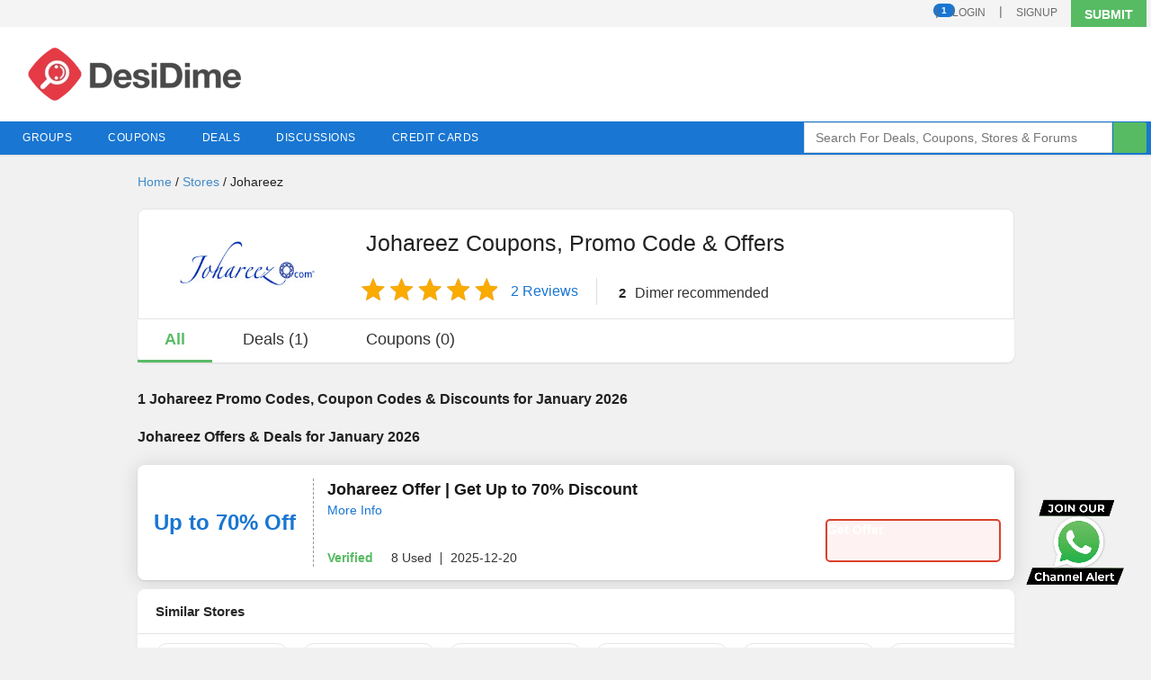

--- FILE ---
content_type: text/html; charset=utf-8
request_url: https://www.desidime.com/stores/johreez
body_size: 34809
content:
<!DOCTYPE html>
<html dir='ltr' itemscope='' itemtype='http://schema.org/WebPage' lang='en' xmlns='http://www.w3.org/1999/xhtml'>
<head>
<meta content='text/html; charset=utf-8' http-equiv='Content-Type'>
<title>
Johareez Coupons, Promo code, Offers &amp; Deals - January 2026
</title>
<meta content='width=device-width, initial-scale=1, minimum-scale=1, maximum-scale=1' name='viewport'>
<meta content='Grab the latest Johareez coupons, discounts &amp; offers at DesiDime. We provide verified Johareez promo code and discount code on Jewellery to save maximum on shopping. You can also get all Johareez sale offer details &amp; suggestions from our shopping experts &amp; Dimers.' name='Description'>
<meta content='width=device-width' name='viewport'>
<meta content='1884383896' name='ir-site-verification-token'>
<meta content='no-referrer-when-downgrade' name='referrer'>
<meta content='440405955026a0e9dad5874417b8dbb9f340eb5a93bbeed6a8809da01b9d0a79' name='ahrefs-site-verification'>
<!-- open graph protocal -->
<meta content='Desidime' property='og:site_name'>
<meta content='https://cdn2.desidime.com/logo/Desidime_Logo-1200X630.png' property='og:image'>
<meta content='Johareez Coupons, Promo code, Offers &amp; Deals - January 2026' property='og:title'>
<meta content='Grab the latest Johareez coupons, discounts &amp; offers at DesiDime. We provide verified Johareez promo code and discount code on Jewellery to save maximum on shopping. You can also get all Johareez sale offer details &amp; suggestions from our shopping experts &amp; Dimers.' property='og:description'>
<meta content='https://www.desidime.com/stores/johreez' property='og:url'>
<!-- end of open graph -->
<!-- twitter cards -->
<meta content='summary' name='twitter:card'>
<meta content='@desi_dime' name='twitter:site'>
<meta content='Johareez Coupons, Promo code, Offers &amp; Deals - January 2026' name='twitter:title'>
<meta content='Grab the latest Johareez coupons, discounts &amp; offers at DesiDime. We provide verified Johareez promo code and discount code on Jewellery to save maximum on shopping. You can also get all Johareez sale offer details &amp; suggestions from our shopping experts &amp; Dimers.' name='twitter:description'>
<!-- end twitter cards -->
<meta content='max-image-preview:large, max-snippet:-1, max-video-preview:-1' name='robots'>
<link href="https://www.desidime.com/stores/johreez" rel="canonical" />
<link href='https://cdn0.desidime.com/logo/favicon.ico' rel='shortcut icon'>
<link href='/manifest.json' rel='manifest'>
<style>
/*! normalize.css v3.0.1 | MIT License | git.io/normalize */a,mark{color:#000}article,aside,details,figcaption,figure,footer,header,hgroup,main,nav,section,summary{display:block}audio,canvas,progress,video{display:inline-block;vertical-align:baseline}audio:not([controls]){display:none;height:0}[hidden],template{display:none}a{background:0 0;text-decoration:none}a:active,a:hover{outline:0}abbr[title]{border-bottom:1px dotted}b,optgroup,strong{font-weight:700}dfn{font-style:italic}mark{background:#ff0}small{font-size:80%}sub,sup{font-size:75%;line-height:0;position:relative}sup{top:-.5em}sub{bottom:-.25em}svg:not(:root){overflow:hidden}hr{-moz-box-sizing:content-box;box-sizing:content-box;height:0}pre,textarea{overflow:auto}code,kbd,pre,samp{font-family:monospace,monospace;font-size:1em}button,input,optgroup,select,textarea{color:inherit;font:inherit;margin:0}button{overflow:visible}button,select{text-transform:none}button,html input[type=button],input[type=reset],input[type=submit]{-webkit-appearance:button;cursor:pointer}button[disabled],html input[disabled]{cursor:default}button::-moz-focus-inner,input::-moz-focus-inner{border:0;padding:0}input{line-height:normal}input[type=checkbox],input[type=radio]{box-sizing:border-box;padding:0}input[type=number]::-webkit-inner-spin-button,input[type=number]::-webkit-outer-spin-button{height:auto}input[type=search]{-webkit-appearance:textfield;-moz-box-sizing:content-box;-webkit-box-sizing:content-box;box-sizing:content-box}input[type=search]::-webkit-search-cancel-button,input[type=search]::-webkit-search-decoration{-webkit-appearance:none}table{border-collapse:collapse;border-spacing:0}*,:after,:before{-webkit-box-sizing:border-box;-moz-box-sizing:border-box;box-sizing:border-box}html{-ms-text-size-adjust:100%;-webkit-text-size-adjust:100%;font-size:62.5%;-webkit-tap-highlight-color:transparent}a,abbr,acronym,address,applet,article,aside,audio,b,big,blockquote,body,canvas,caption,center,cite,code,dd,del,details,dfn,div,dl,dt,em,embed,fieldset,figcaption,figure,footer,form,h1,h2,h3,h4,h5,h6,header,hgroup,html,i,iframe,img,ins,kbd,label,legend,li,mark,menu,nav,object,ol,output,p,pre,q,ruby,s,samp,section,small,span,strike,strong,sub,summary,sup,table,tbody,td,tfoot,th,thead,time,tr,tt,u,ul,var,video{border:0;margin:0;padding:0;vertical-align:baseline}body{font-family: "Helvetica Neue",Helvetica,Lucida Grande,sans-serif;font-size:14px;line-height:1.42857143;color:#212121;background-color:#f1f1f1;overflow-x:hidden;width:100%}button,input,select,textarea{font-family:inherit;font-size:inherit;line-height:inherit}ul{list-style:none}ol li{list-style-type:decimal}img{vertical-align:middle}.h1,.h2,.h3,.h4,.h5,.h6,h1,h2,h3,h4,h5,h6{font-family:inherit;font-weight:500;line-height:1.42857143;color:#212121;margin:0 0 10px}.h1,h1{font-size:18px}.h2,h2{font-size:16px}.h3,h2 span,h3{font-size:14px}h2 span{color:#9c9c9c;font-weight:400}.h4,h4{font-size:12px}.h5,.h6,h5,h6{font-size:10px}p{margin:0 0 10px}.cf,.cf:after{clear:both}.cf:after,.cf:before{content:" ";display:table}*{word-wrap:break-word}@font-face{font-family:rupee_foradianregular;src:url('https://cdn2.desidime.com/assets/rupee_foradian-webfont.eot');src:url('https://cdn2.desidime.com/assets/rupee_foradian-webfont.eot?#iefix') format('embedded-opentype'),url('https://cdn2.desidime.com/assets/rupee_foradian-webfont.woff') format('woff'),url('https://cdn2.desidime.com/assets/rupee_foradian-webfont.ttf') format('truetype');font-weight:400;font-style:normal}.rupee_fonts{font-family:rupee_foradianregular}
/* Below layout */
.clearfix:after,.clearfix:before,.grid-100:after,.grid-100:before,.grid-10:after,.grid-10:before,.grid-15:after,.grid-15:before,.grid-20:after,.grid-20:before,.grid-25:after,.grid-25:before,.grid-30:after,.grid-30:before,.grid-33:after,.grid-33:before,.grid-35:after,.grid-35:before,.grid-40:after,.grid-40:before,.grid-45:after,.grid-45:before,.grid-50:after,.grid-50:before,.grid-55:after,.grid-55:before,.grid-5:after,.grid-5:before,.grid-60:after,.grid-60:before,.grid-65:after,.grid-65:before,.grid-66:after,.grid-66:before,.grid-70:after,.grid-70:before,.grid-75:after,.grid-75:before,.grid-80:after,.grid-80:before,.grid-85:after,.grid-85:before,.grid-90:after,.grid-90:before,.grid-95:after,.grid-95:before,.grid-container:after,.grid-container:before,.tablet-grid-100:after,.tablet-grid-100:before,.tablet-grid-10:after,.tablet-grid-10:before,.tablet-grid-15:after,.tablet-grid-15:before,.tablet-grid-20:after,.tablet-grid-20:before,.tablet-grid-25:after,.tablet-grid-25:before,.tablet-grid-30:after,.tablet-grid-30:before,.tablet-grid-33:after,.tablet-grid-33:before,.tablet-grid-35:after,.tablet-grid-35:before,.tablet-grid-40:after,.tablet-grid-40:before,.tablet-grid-45:after,.tablet-grid-45:before,.tablet-grid-50:after,.tablet-grid-50:before,.tablet-grid-55:after,.tablet-grid-55:before,.tablet-grid-5:after,.tablet-grid-5:before,.tablet-grid-60:after,.tablet-grid-60:before,.tablet-grid-65:after,.tablet-grid-65:before,.tablet-grid-66:after,.tablet-grid-66:before,.tablet-grid-70:after,.tablet-grid-70:before,.tablet-grid-75:after,.tablet-grid-75:before,.tablet-grid-80:after,.tablet-grid-80:before,.tablet-grid-85:after,.tablet-grid-85:before,.tablet-grid-90:after,.tablet-grid-90:before,.tablet-grid-95:after,.tablet-grid-95:before{content:".";display:block;overflow:hidden;visibility:hidden;font-size:0;line-height:0;width:0;height:0}.clearfix:after,.grid-100:after,.grid-10:after,.grid-15:after,.grid-20:after,.grid-25:after,.grid-30:after,.grid-33:after,.grid-35:after,.grid-40:after,.grid-45:after,.grid-50:after,.grid-55:after,.grid-5:after,.grid-60:after,.grid-65:after,.grid-66:after,.grid-70:after,.grid-75:after,.grid-80:after,.grid-85:after,.grid-90:after,.grid-95:after,.grid-container:after,.mobile-grid-100:after,.mobile-grid-10:after,.mobile-grid-15:after,.mobile-grid-20:after,.mobile-grid-25:after,.mobile-grid-30:after,.mobile-grid-33:after,.mobile-grid-35:after,.mobile-grid-40:after,.mobile-grid-45:after,.mobile-grid-50:after,.mobile-grid-55:after,.mobile-grid-5:after,.mobile-grid-60:after,.mobile-grid-65:after,.mobile-grid-66:after,.mobile-grid-70:after,.mobile-grid-75:after,.mobile-grid-80:after,.mobile-grid-85:after,.mobile-grid-90:after,.mobile-grid-95:after,.tablet-grid-100:after,.tablet-grid-10:after,.tablet-grid-15:after,.tablet-grid-20:after,.tablet-grid-25:after,.tablet-grid-30:after,.tablet-grid-33:after,.tablet-grid-35:after,.tablet-grid-40:after,.tablet-grid-45:after,.tablet-grid-50:after,.tablet-grid-55:after,.tablet-grid-5:after,.tablet-grid-60:after,.tablet-grid-65:after,.tablet-grid-66:after,.tablet-grid-70:after,.tablet-grid-75:after,.tablet-grid-80:after,.tablet-grid-85:after,.tablet-grid-90:after,.tablet-grid-95:after{clear:both}.grid-container{margin-left:auto;margin-right:auto;max-width:1320px;padding:0 5px}.grid-10,.grid-100,.grid-15,.grid-20,.grid-25,.grid-30,.grid-33,.grid-35,.grid-40,.grid-45,.grid-5,.grid-50,.grid-55,.grid-60,.grid-65,.grid-66,.grid-70,.grid-75,.grid-80,.grid-85,.grid-90,.grid-95,.mobile-grid-10,.mobile-grid-100,.mobile-grid-15,.mobile-grid-20,.mobile-grid-25,.mobile-grid-30,.mobile-grid-33,.mobile-grid-35,.mobile-grid-40,.mobile-grid-45,.mobile-grid-5,.mobile-grid-50,.mobile-grid-55,.mobile-grid-60,.mobile-grid-65,.mobile-grid-66,.mobile-grid-70,.mobile-grid-75,.mobile-grid-80,.mobile-grid-85,.mobile-grid-90,.mobile-grid-95,.tablet-grid-10,.tablet-grid-100,.tablet-grid-15,.tablet-grid-20,.tablet-grid-25,.tablet-grid-30,.tablet-grid-33,.tablet-grid-35,.tablet-grid-40,.tablet-grid-45,.tablet-grid-5,.tablet-grid-50,.tablet-grid-55,.tablet-grid-60,.tablet-grid-65,.tablet-grid-66,.tablet-grid-70,.tablet-grid-75,.tablet-grid-80,.tablet-grid-85,.tablet-grid-90,.tablet-grid-95{-moz-box-sizing:border-box;-webkit-box-sizing:border-box;box-sizing:border-box;padding-left:10px;padding-right:10px}.grid-parent{padding-left:0;padding-right:0}@media screen and (max-width:768px){#wrapper{margin-left:auto;margin-right:auto;width:1024px}}@media screen and (min-width:768px) and (max-width:1024px),(max-width:767px){.hide-on-tablet{display:none!important}.tablet-grid-5{float:left;width:5%}.tablet-prefix-5{margin-left:5%}.tablet-suffix-5{margin-right:5%}.tablet-grid-10{float:left;width:10%}.tablet-prefix-10{margin-left:10%}.tablet-suffix-10{margin-right:10%}.tablet-grid-15{float:left;width:15%}.tablet-prefix-15{margin-left:15%}.tablet-suffix-15{margin-right:15%}.tablet-grid-20{float:left;width:20%}.tablet-prefix-20{margin-left:20%}.tablet-suffix-20{margin-right:20%}.tablet-grid-25{float:left;width:25%}.tablet-prefix-25{margin-left:25%}.tablet-suffix-25{margin-right:25%}.tablet-grid-30{float:left;width:30%}.tablet-prefix-30{margin-left:30%}.tablet-suffix-30{margin-right:30%}.tablet-grid-35{float:left;width:35%}.tablet-prefix-35{margin-left:35%}.tablet-suffix-35{margin-right:35%}.tablet-grid-40{float:left;width:40%}.tablet-prefix-40{margin-left:40%}.tablet-suffix-40{margin-right:40%}.tablet-grid-45{float:left;width:45%}.tablet-prefix-45{margin-left:45%}.tablet-suffix-45{margin-right:45%}.tablet-grid-50{float:left;width:50%}.tablet-prefix-50{margin-left:50%}.tablet-suffix-50{margin-right:50%}.tablet-grid-55{float:left;width:55%}.tablet-prefix-55{margin-left:55%}.tablet-suffix-55{margin-right:55%}.tablet-grid-60{float:left;width:60%}.tablet-prefix-60{margin-left:60%}.tablet-suffix-60{margin-right:60%}.tablet-grid-65{float:left;width:65%}.tablet-prefix-65{margin-left:65%}.tablet-suffix-65{margin-right:65%}.tablet-grid-70{float:left;width:70%}.tablet-prefix-70{margin-left:70%}.tablet-suffix-70{margin-right:70%}.tablet-grid-75{float:left;width:75%}.tablet-prefix-75{margin-left:75%}.tablet-suffix-75{margin-right:75%}.tablet-grid-80{float:left;width:80%}.tablet-prefix-80{margin-left:80%}.tablet-suffix-80{margin-right:80%}.tablet-grid-85{float:left;width:85%}.tablet-prefix-85{margin-left:85%}.tablet-suffix-85{margin-right:85%}.tablet-grid-90{float:left;width:90%}.tablet-prefix-90{margin-left:90%}.tablet-suffix-90{margin-right:90%}.tablet-grid-95{float:left;width:95%}.tablet-prefix-95{margin-left:95%}.tablet-suffix-95{margin-right:95%}.tablet-grid-33{float:left;width:33.33333%}.tablet-prefix-33{margin-left:33.33333%}.tablet-suffix-33{margin-right:33.33333%}.tablet-grid-66{float:left;width:66.66667%}.tablet-prefix-66{margin-left:66.66667%}.tablet-suffix-66{margin-right:66.66667%}.tablet-grid-100{clear:both;width:100%}.tablet-margin-top5{margin-top:5px}}@media screen and (min-width:1025px){.grid-10,.grid-15,.grid-20,.grid-25,.grid-30,.grid-33,.grid-35,.grid-40,.grid-45,.grid-5,.grid-50,.grid-55,.grid-60,.grid-65,.grid-66,.grid-70,.grid-75,.grid-80,.grid-85,.grid-90,.grid-95{float:left}.hide-on-desktop{display:none!important}.grid-5{width:5%}.prefix-5{margin-left:5%}.suffix-5{margin-right:5%}.grid-10{width:10%}.prefix-10{margin-left:10%}.suffix-10{margin-right:10%}.grid-15{width:15%}.prefix-15{margin-left:15%}.suffix-15{margin-right:15%}.grid-20{width:20%}.prefix-20{margin-left:20%}.suffix-20{margin-right:20%}.grid-25{width:25%}.prefix-25{margin-left:25%}.suffix-25{margin-right:25%}.grid-30{width:30%}.prefix-30{margin-left:30%}.suffix-30{margin-right:30%}.grid-35{width:35%}.prefix-35{margin-left:35%}.suffix-35{margin-right:35%}.grid-40{width:40%}.prefix-40{margin-left:40%}.suffix-40{margin-right:40%}.grid-45{width:45%}.prefix-45{margin-left:45%}.suffix-45{margin-right:45%}.grid-50{width:50%}.prefix-50{margin-left:50%}.suffix-50{margin-right:50%}.grid-55{width:55%}.prefix-55{margin-left:55%}.suffix-55{margin-right:55%}.grid-60{width:60%}.prefix-60{margin-left:60%}.suffix-60{margin-right:60%}.grid-65{width:65%}.prefix-65{margin-left:65%}.suffix-65{margin-right:65%}.grid-70{width:70%}.prefix-70{margin-left:70%}.suffix-70{margin-right:70%}.grid-75{width:75%}.prefix-75{margin-left:75%}.suffix-75{margin-right:75%}.grid-80{width:80%}.prefix-80{margin-left:80%}.suffix-80{margin-right:80%}.grid-85{width:85%}.prefix-85{margin-left:85%}.suffix-85{margin-right:85%}.grid-90{width:90%}.prefix-90{margin-left:90%}.suffix-90{margin-right:90%}.grid-95{width:95%}.prefix-95{margin-left:95%}.suffix-95{margin-right:95%}.grid-33{width:33.33333%}.prefix-33{margin-left:33.33333%}.suffix-33{margin-right:33.33333%}.grid-66{width:66.66667%}.prefix-66{margin-left:66.66667%}.suffix-66{margin-right:66.66667%}.grid-100{clear:both;width:100%}}
/* Below generic */
 .dnone {display: none;}.dblock {display: block;}.dinline {display: inline-block;}.dtable {display: table;}.dtcell {display: table-cell;}.vm {vertical-align: middle;}.vb {vertical-align: bottom;}.wb{word-break: break-word;}.flex{display:flex;}.flex-line{display: inline-flex;}.fl {float: left;}.fr {float: right;}.fc {margin: 0 auto;}.tl {text-align: left;}.tr {text-align: right;}.tc {text-align: center;}.cf:before, .cf:after {content: " ";display: table;}.cf:after {clear: both;}.align-center{align-items:center;}.bold{font-weight: bold;}.it {font-style: italic;}.uc{text-transform: uppercase;}.lc{text-transform: lowercase;}.cl{text-transform: capitalize;}.lt{text-decoration: line-through;}.ul{text-decoration: underline;}.normal{font-weight: normal;}.cp{cursor: pointer;}.ps{position: static;}.pa{position: absolute;}.pr{position: relative;}.pf{position: fixed;}.m0 {margin: 0px;}.m4 {margin: 4px;}.m6 {margin: 6px;}.m10 {margin: 10px;}.mtb4{margin-top: 4px;margin-bottom: 4px;}.mtb10{margin-top: 10px;margin-bottom: 10px;}.mtb15{margin-top: 15px;margin-bottom: 15px;}.mtb20{margin-top: 20px;margin-bottom: 20px;}.mtb30{margin-top: 30px;margin-bottom: 30px;}.mlr1{margin-left:1px;margin-right: 1px;}.mlr4{margin-left:4px;margin-right: 4px;}.mlr5{margin-left:5px;margin-right: 5px;}.mlr10{margin-left:10px;margin-right: 10px;}.ml4{margin-left: 4px;}.ml6{margin-left: 6px;}.ml10{margin-left: 10px;}.ml15{margin-left: 15px;}.ml30{margin-left:30px;}.mr4{margin-right: 4px;}.mr6{margin-right: 6px;}.mr10{margin-right: 10px;}.mr11{margin-right: 11px;}.mr20{margin-right: 20px;}.mt4{margin-top: 4px;}.mt10{margin-top: 10px;}.mt15{margin-top: 15px;}.mt20{margin-top: 20px;}.mt30{margin-top: 30px;}.mb4{margin-bottom: 4px;}.mb6{margin-bottom: 6px;}.mb8{margin-bottom: 8px;}.mb10{margin-bottom: 10px;}.mb20{margin-bottom: 20px;}.mb30{margin-bottom: 30px;}.mb6{margin-bottom:6px;}.p4{padding: 4px;}.p6{padding: 6px;}.p8{padding: 8px;}.p10{padding: 10px;}.p13{padding: 13px;}.p15{padding: 15px;}.p20{padding: 20px;}.p25{padding: 25px;}.ptb4{padding-top:4px;padding-bottom: 4px;}.ptb5{padding-top:5px;padding-bottom: 5px;}.ptb6{padding-top:6px;padding-bottom: 6px;}.ptb7{padding-top:7px;padding-bottom: 7px;}.ptb8{padding-top:8px;padding-bottom: 8px;}.ptb10{padding-top:10px;padding-bottom: 10px;}.ptb12{padding-top:12px;padding-bottom: 12px;}.ptb15{padding-top:15px;padding-bottom: 15px;}.ptb20{padding-top:20px;padding-bottom: 20px;}.ptb30{padding-top:30px;padding-bottom: 30px;}.plr4{padding-left: 4px;padding-right: 4px;}.plr6{padding-left: 6px;padding-right: 6px;}.plr8{padding-left: 8px;padding-right: 8px;}.plr10{padding-left: 10px;padding-right: 10px;}.plr15{padding-left: 15px;padding-right: 15px;}.plr20{padding-left: 20px;padding-right: 20px;}.pt4{padding-top: 4px;}.pt6{padding-top: 6px;}.pt10{padding-top: 10px;}.pt15{padding-top: 15px;}.pt20{padding-top: 20px;}.pt30{padding-top: 30px;}.pt40{padding-top: 40px;}.pl0{padding-left: 0;}.pl4{padding-left: 4px;}.pl10{padding-left: 10px;}.pl15{padding-left: 15px;}.pl20{padding-left: 20px;}.pl30{padding-left: 30px;}.pr2{padding-right: 2px;}.pr4{padding-right: 4px;}.pr5{padding-right: 5px;}.pr8{padding-right: 8px;}.pr10{padding-right: 10px;}.pr15{padding-right: 15px;}.pr20{padding-right: 20px;}.pr30{padding-right: 30px;}.pr0{padding-right: 0;}.pr4{padding-right: 4px;}.pb4{padding-bottom: 4px;}.pb10{padding-bottom: 10px;}.pb15{padding-bottom: 15px;}.pb20{padding-bottom: 20px;}.pb30{padding-bottom: 30px;}.pleft10 {padding-left:10px;padding-right:0;}.pright10 {padding-left:0;padding-right:10px;}.pright5{padding-left:0;padding-right:5px;}.pleft5{padding-left:5px;padding-right:0;}.f2 {font-size: 2px;}.f8 {font-size: 8px;}.f10 {font-size: 10px;}.f11 {font-size: 11px;}.f12 {font-size: 12px;}.f13 {font-size: 13px;}.f14 {font-size: 14px;}.f15 {font-size: 15px;}.f16 {font-size: 16px;}.f18 {font-size: 18px;}.f20 {font-size: 20px;}.f22 {font-size: 22px;}.f25 {font-size: 25px;}.f30 {font-size: 30px;}.f40 {font-size: 40px;}.w10{width: 10%;}.w15{width: 15%;}.w20{width: 20%;}.w25{width: 25%;}.w30{width: 30%;}.w33{width: 33.33%;}.w40{width: 40%;}.w45{width: 45%;}.w50{width: 50%;}.w55{width: 55%;}.w60{width: 60%;}.w66{width: 66.66%;}.w70{width: 70%;}.w75{width: 75%;}.w80{width: 80%;}.w90{width: 90%;}.w100{width: 100%;}.cwhite{color: #FFF;}.cblue{color: #1976d2;}.cdblue{color:#1876D2;}.cgreen{color: #57bb63;}.cgrey{color: #E7E7E7;}.clgrey{color: #F2F2F2;}.cprimary{color: #333;}.csecondary{color: #a5a5a5;}.cred{color: #ED6F77;}.cdred{color: #DB402C;}.cvotered {color: #ee2b19;}.cactions{color:#5E5E5E}.cicon{color:#A9A9A9;}.bgwhite{background-color: #FFF;}.bgblue{background-color: #37A6E1;}.bggreen{background-color: #57BB63;}.bggrey{background-color: #E7E7E7;}.bglgrey{background-color: #F2F2F2;}.bgprimary{background-color: #333;}.bgsecondary{background-color: #BABABA;}.bgred{background-color: #ED6F77;}.bgorange{background-color: #FD8950;}.shadow1{box-shadow: 0 1px 1px rgba(0, 0, 0, 0.2);}.shadow2{box-shadow: 0 0 10px rgba(0, 0, 0, 0.5);}.shadow3{box-shadow: 0 3px 3px #aaa;}.shadow4{box-shadow: 0 0px 5px rgba(0, 0, 0, 0.2);}.shadow5{box-shadow: 0px 2px 6px #0000000B;}.bt, .bt-box {padding: 10px 0px;text-align: center;width: 100%;display: inline-block;}.bt-mini{padding: 6px 0px;text-align: center;width: 100%;display: inline-block;}.bt-red {background-color: #DB402C;}.bt, .bt-mini{border-radius: 4px;}.br0{border-radius: 0;}.br4{border-radius: 4px;}.br5{border-radius: 5px;}.br10{border-radius: 10px;}.br30{border-radius: 30px;}.br50p{border-radius: 50%;}.no-brd{border: none;}.brd-grey{border: 1px solid #CCC;}.brd-grey-r{border-right: 1px solid #CCC;}.brd-grey-b{border-bottom: 1px solid #CCC;}.brd-grey-t{border-top: 1px solid #CCC;}.brd-grey-l{border-left: 1px solid #CCC;}.brd-lgrey{border: 1px solid #efefef;}.brd-lgrey-t{border-top: 1px solid #efefef;}.brd-lgrey-b{border-bottom: 1px solid #efefef;}.brd-lgrey-r{border-right: 1px solid #efefef;}.brd-white-r{border-right: 1px solid #fff;}.brd-red{border: 1px solid #ED6F77;}.brdg-b4 {border-bottom:4px solid #57BB63;}.brdo-b4 {border-bottom:4px solid #FD8950;}.brdr-b4 {border-bottom:4px solid #ED6F77;}.brdw-r2{border-right: 2px solid #FFF;}.brd-r-d {border-right: 1px solid #EAEAEA;}.brd-grey-l{border-left: 1px solid #CCC;}.brd-blue{border: 1px solid #1976d2;}.rimg {width:100%;height:100%;}.lh60{line-height:60px;}.lh24{line-height: 24px;}.not-clickable{cursor: none;pointer-events: none;}
/* Header */
#fnav li.drop-menu ul li,#user_auth,.new-navigation a,.pos-relative{position:relative}.account-dropdown,.bg-white,.drop-menu.mega-menu.white-bg,.ffsearch input,.header-container,.mega-menu .secondary-menu.bg-white{background-color:#fff}#fnav li:hover .secondary-menu,#fnav>li,.baba-deals:hover .baba-deals-content,.dropsubmit:hover .submit-dropdown,.ffsearch input,.user-dropdown:hover .account-dropdown{display:block}.babacount,.channel-imgbox,.close-parent,.icon-parent,.new-alert,.news-popular-image img,.nodealbaba,.number-cont,.product-imgbox,.tc,a.cta{text-align:center}.baba-deals,.icofix,.icon-parent,.post-count .ico-post,img{vertical-align:middle}.pad-top-bottom10,.show-grid{padding-top:10px;padding-bottom:10px}.header-top{height:30px;background:#f4f4f4}#user_auth{float:right}.user-dropdown{padding-right:15px}.baba-deals:hover,.signupbg,.user-dropdown:hover{background-color:#eaeaea;height:30px}.dropsubmit:hover .submit-plus{background-color:#2f2f2f}.ffsearch input{width:90%;height:34px;padding:6px 12px;line-height:1.42857143;color:#555;background-image:none;border:1px solid #d9d9d9}.ffsearchbtn,.tag-following{background-color:#57bb63}.btn-inline,.ffsearchbtn{position:absolute;top:0;right:0;width:37px;height:34px;border:none;color:#fff;-webkit-border-top-right-radius:2px;-webkit-border-bottom-right-radius:2px;-moz-border-radius-topright:2px;-moz-border-radius-bottomright:2px;border-top-right-radius:2px;border-bottom-right-radius:2px}.deal-baba-main li.drop-menu:hover a span:before,.new-navigation li.drop-menu:hover a:before,.transoverlay{width:100%;left:0}input[type=search]{-webkit-appearance:none;-webkit-box-sizing:border-box;-moz-box-sizing:border-box;box-sizing:border-box}@media screen and (min-width:1025px){.drop-menu .h3{padding-left:10px}.new-navigation #fnav li.mega-menu .secondary-menu.communityfix{width:25%}.new-navigation #fnav li.mega-menu .secondary-menu.menufix{width:90%}.new-navigation #fnav li.mega-menu .secondary-menu{width:70%;top:auto;left:auto}#fnav li.drop-menu ul li a{padding:0 10px}.logo.flex{padding-left:20px}}@media screen and (min-width:768px) and (max-width:1024px),(max-width:767px){.secondary-menu.ctabletfix{width:100%}#fnav li.drop-menu ul li a{padding:0 10px}.secondary-menu.dtabletfix{width:90%}.secondary-menu.pctabletfix{width:80%}.drop-menu .h3,.logo.flex{padding-left:0}}.new-navigation #fnav ul li,.secondary-menu.bg-white,a.cta{padding:10px 0}.nav-top{position:relative;background:#1976d2}.nav-inner{margin:auto;position:relative}#fnav>li{list-style:none;border-bottom:none;float:left}#fnav>li>a,.ddanchor{color:#fff;font-size:12px;padding:10px 20px;text-decoration:none;text-transform:uppercase;font-weight:400;letter-spacing:.5px;display:block;cursor:default}#fnav>li>a{display:inline-block}#fnav>li>a.active:first-child{color:#fff;margin-right:0;background-color:#386899}#fnav>li>a:first-child{margin-left:0}#fnav ul li{list-style:none;padding:6px 0}#fnav li.drop-menu ul li a:hover,.dealbabablock a{color:#1976d2}.new-navigation .deal-baba-main .drop-menu .secondary-menu{display:flex!important}.posrel{position:relative;z-index:1000}.transoverlay{position:fixed;height:100%;top:0;right:0;bottom:0;background-color:rgba(0,0,0,.6);z-index:100;display:none}.drop-menu ul li a{display:block;font-size:14px}.deal-baba-main span:before,.new-navigation li.drop-menu>a:before{border-bottom:3px solid transparent;content:"";background:red;bottom:0;height:3px;position:absolute;left:0;right:auto;z-index:2;width:0;transition:.3s;-moz-transition:.3s;-webkit-transition:.3s;-ms-transition:.3s}.secondary-menu{top:100%;border-bottom:0;transition:.3s;-moz-transition:.3s;-webkit-transition:.3s;-ms-transition:.3s;opacity:0;transform:scale(0);-ms-transform:scale(0);-webkit-transform:scale(0);transform-origin:left top 0;-webkit-transform-origin:left top 0;-ms-transform-origin:left top 0;display:block;width:240px;padding:0;position:absolute}.all-stores,.icon-parent,a.cta{display:inline-block}.deal-baba-main .mega-menu a>span,.feedback{padding:0 10px}.new-navigation #fnav li.drop-menu:hover .secondary-menu,.open-menu .secondary-menu{opacity:1;z-index:999;transform:scale(1);-ms-transform:scale(1);-webkit-transform:scale(1)}.new-navigation #fnav li.mega-menu{position:static}.icon-parent{margin-right:5px}.drop-menu .h3,.feedback{margin:0;color:#289ede;letter-spacing:1px;text-transform:uppercase}.icon-parent img{max-width:100%;height:auto}.drop-menu .all-categories{padding-top:15px;padding-left:10px}.drop-menu .all-categories a{color:#428bca;display:block}.drop-menu .h3{padding:10px 10px 5px}.trending-news-txt{color:#289ede;padding:0 15px;margin-top:10px}.all-stores{padding-right:15px;padding-top:10px;color:#428bca;padding-bottom:10px}.drop-menu.mega-menu.grey-bg,.mega-menu .secondary-menu{background-color:#f7f7f7}.channels{border:1px solid #e5e5e5;padding:5px}a.cta{width:100%;background-color:#5cb85c;color:#fff;font-weight:700;-webkit-border-radius:0px;-moz-border-radius:0;border-radius:0}.count{background-color:#fff;border:1px solid #ef9197;padding:10px;position:absolute;right:0;top:0}.count span{color:#ef9197}.no-margin-bottom{margin-bottom:0}.channels img{display:inline}.channel-imgbox,.product-imgbox{height:80px;width:100%;margin-bottom:10px;line-height:80px}.channel-imgbox img,.product-imgbox img{max-width:100%;max-height:80px}.img80{width:80px}.new-alert{background-color:#5cb85c;width:90%;padding:5px 5px 5px 20px;margin-left:-10px}.new-alert a{color:#fff;padding:0}#triangle-topleft{width:0;height:0;border-top:30px solid #5cb85c;border-right:20px solid transparent;position:absolute;top:0;left:100%}.deal-baba-main .mega-menu .secondary-menu{right:0;display:flex;background-color:#fff}.deal-baba-main .drop-menu .secondary-menu{transform-origin:right top 0;-webkit-transform-origin:right top 0;padding:0}.deal-baba-floating{position:fixed;right:3%;bottom:10%;z-index:49}.deal-baba-floating .circular-section{width:80px;height:80px;border-radius:50%;text-align:center;line-height:80px;background:#5cb85c;position:relative;-webkit-box-shadow:0 0 5px #000;-moz-box-shadow:0 0 5px #000;box-shadow:0 0 5px #000;cursor:pointer}.deal-baba-floating .total-count{position:absolute;top:0;width:22px;height:22px;border-radius:50%;background-color:#1976d2;line-height:22px;color:#fff;font-size:12px;font-weight:700}.pad-top20,.padt20{padding-top:20px}.deal-baba-main a.ddanchor>img{position:absolute;left:4px;top:3px}.close-parent{position:absolute;bottom:-50px;width:100%;left:0;margin:auto;display:none}.icofix,.nlt>a{display:inline-block}.close-parent i{padding:10px;font-weight:700;font-size:30px;letter-spacing:1px;color:#fff;cursor:pointer}@-webkit-keyframes bounceIn{20%,40%,60%,80%,from,to{-webkit-animation-timing-function:cubic-bezier(0.215,0.610,0.355,1.000);animation-timing-function:cubic-bezier(0.215,0.610,0.355,1.000)}0%{opacity:0;-webkit-transform:scale3d(.3,.3,.3);transform:scale3d(.3,.3,.3)}20%{-webkit-transform:scale3d(1.1,1.1,1.1);transform:scale3d(1.1,1.1,1.1)}40%{-webkit-transform:scale3d(.9,.9,.9);transform:scale3d(.9,.9,.9)}60%{opacity:1;-webkit-transform:scale3d(1.03,1.03,1.03);transform:scale3d(1.03,1.03,1.03)}80%{-webkit-transform:scale3d(.97,.97,.97);transform:scale3d(.97,.97,.97)}to{opacity:1;-webkit-transform:scale3d(1,1,1);transform:scale3d(1,1,1)}}@keyframes bounceIn{20%,40%,60%,80%,from,to{-webkit-animation-timing-function:cubic-bezier(0.215,0.610,0.355,1.000);animation-timing-function:cubic-bezier(0.215,0.610,0.355,1.000)}0%{opacity:0;-webkit-transform:scale3d(.3,.3,.3);transform:scale3d(.3,.3,.3)}20%{-webkit-transform:scale3d(1.1,1.1,1.1);transform:scale3d(1.1,1.1,1.1)}40%{-webkit-transform:scale3d(.9,.9,.9);transform:scale3d(.9,.9,.9)}60%{opacity:1;-webkit-transform:scale3d(1.03,1.03,1.03);transform:scale3d(1.03,1.03,1.03)}80%{-webkit-transform:scale3d(.97,.97,.97);transform:scale3d(.97,.97,.97)}to{opacity:1;-webkit-transform:scale3d(1,1,1);transform:scale3d(1,1,1)}}@-webkit-keyframes bounceOut{20%{-webkit-transform:scale3d(.9,.9,.9);transform:scale3d(.9,.9,.9)}50%,55%{opacity:1;-webkit-transform:scale3d(1.1,1.1,1.1);transform:scale3d(1.1,1.1,1.1)}to{opacity:0;-webkit-transform:scale3d(.3,.3,.3);transform:scale3d(.3,.3,.3)}}@keyframes bounceOut{20%{-webkit-transform:scale3d(.9,.9,.9);transform:scale3d(.9,.9,.9)}50%,55%{opacity:1;-webkit-transform:scale3d(1.1,1.1,1.1);transform:scale3d(1.1,1.1,1.1)}to{opacity:0;-webkit-transform:scale3d(.3,.3,.3);transform:scale3d(.3,.3,.3)}}.bounceOut{-webkit-animation-name:bounceOut;animation-name:bounceOut;-webkit-animation-duration:1s;animation-duration:1s;-webkit-animation-fill-mode:both;animation-fill-mode:both}.bounceIn{-webkit-animation-name:bounceIn;animation-name:bounceIn;-webkit-animation-duration:1s;animation-duration:1s;-webkit-animation-fill-mode:both;animation-fill-mode:both}.brd-right-gray{border-right:1px solid #d6d6d6}.mimg img{max-width:120px;max-height:60px}.mimg,.pb10{padding-bottom:10px}.dealbabaimg{float:right;padding-left:10px;max-width:60px;max-height:60px}.channels h3,.dealbabablock .h2{color:#343434}.icon-parent .ico{font-size:18px;color:#a5a5a5}.icofix{height:24px}.notefication-link-list li{float:left;vertical-align:middle;position:relative}.nlt{line-height:20px;font-size:12px}.nlt>a{padding:4px 15px;text-transform:uppercase}.nlt .ico-chat,.nlt .ico-notifications{font-size:20px}.user-dropdown .ico-expand-more{font-size:10px}.navdivider{padding-top:2px}.navdivider,.nlt>a,.user-dropdown .ico-expand-more{color:#6a6a6a}.babacount,.number-cont{background-color:#1976d2;-webkit-border-radius:10px;-moz-border-radius:10px;border-radius:10px;font-size:10px;font-weight:700;min-width:24px;padding-top:1px;position:absolute;top:4px;min-height:14px;line-height:14px;color:#fff}.number-cont{left:28px}.account-dropdown,.submit-dropdown{position:absolute;display:none;right:0;z-index:11;top:30px}.submit-dropdown{background-color:#2f2f2f;-webkit-box-shadow:0 9px 22px -6px #000;-moz-box-shadow:0 9px 22px -6px #000;box-shadow:0 9px 22px -6px #000}.account-dropdown li a,.submit-dropdown li a{font-size:12px;display:block;padding:5px 10px;line-height:24px;width:185px;text-transform:uppercase}.account-dropdown li a{color:#6a6a6a;border-bottom:1px solid #e9e9e9}.submit-dropdown li a{color:#fff}.nodealbaba{font-size:14px;font-weight:700;color:#1976d2;padding:4px}.header-agis{background-color:#ffd800;height:30px;line-height:28px;padding:7px 10px;margin-left:15px;color:#ac1c00}.ffsearch input:-webkit-autofill{-webkit-box-shadow:0 0 0 1000px #fff inset}.ffsearch input:focus,.filter-search input{outline:0}.baba-deals-content{position:absolute;background-color:#fff;display:none;left:0;z-index:11;top:30px;width:320px}.baba-deals{position:relative}.baba-deals-content li .pad10:nth-child(2),.baba-deals-content li .pad10:nth-child(3),.brd-grey-t{border-top:1px solid #ccc}.babacount{left:24px}.submit-plus{padding:6px 15px 4px;background-color:#57bb63;color:#fff;display:inline-block;text-transform:uppercase;font-weight:700}.group-box{overflow:hidden;background-color:#fff;width:100%;margin-top:20px;height:288px;padding:0}.group-box-head{padding:5px 5px 0 0}.tag-coowner{background-color:#1976d2}.grouptag{color:#fff;padding:2px 6px;font-size:10px}.hot-yellow{color:#ffc000}.hot-orange{color:#ff7f56}.hot-deeporange{color:#fe5621}.hot-red{color:#ee2b19}.group-hot{font-weight:700;font-size:16px}.group-box-image-nav{border-radius:50%;height:40px;overflow:hidden;width:40px;margin:auto}.group-box-image-nav img{max-width:100%;display:block}.fl{float:left}.fr{float:right}.cf{clear:both}.fc{margin:auto}.p13{padding:13px}.brd-grey-r{border-right:1px solid #ccc}.csecondary{color:#a5a5a5}.bggrey{background-color:#e7e7e7}.w50{width:50%}.br-1{border:1px solid #e5e5e5}.group-box.br-1{margin-top:0}.mb4{margin-bottom:4px}.pt4{padding-top:4px}.pb4{padding-bottom:4px}.pt10{padding-top:10px}.gdetailblock{height:72px}.group-names{color:#333;line-height:18px;font-size:14px;font-weight:600}.group-card-time-h{height:24px}.brd-lgrey-t{border-top:1px solid #efefef}.brd-lgrey-r{border-right:1px solid #efefef}.news-popular-image img{height:50px;width:50px}.news-titile{color:#111;line-height:22px;font-size:14px;font-weight:600}.news-created-name,.news-created-name a{color:#000;display:inline-flex}.news-created-date{color:#999}.post-count{font-size:14px;color:#999;display:inline-block}.post-count .ico-post{font-size:14px}.post-count-content a{padding:0!important}.brd-l-grey{border-left:1px solid #ddd}.brd-r-grey{border-right:1px solid #ddd}.discussion-nav-height{height:348px}.deal-nav-height{height:320px}
/* Common */
.btn-browse a,.fill-out,.pop-footer,.pop-head,.show-footer,.text-center,.to-top,.txt-center{text-align:center}.checkbox-inline,.closewh,.dropdown,.form-inline input,.radio-inline,.trans-layer,.vm{vertical-align:middle}.wrapper-main{max-width:1320px;margin:0 auto}#festival_page_swiper img,#home_page_swiper img,#store_page_swiper img{width:100%;height:auto}.alert{padding:10px;border:1px solid transparent}p.alert{margin-bottom:0}.alert-success{color:#3c763d;background-color:#dff0d8;border-color:#d6e9c6}.alert-info{color:#31708f;background-color:#d9edf7;border-color:#bce8f1}.alert-danger{background-color:#f2dede;border-color:#ebccd1;color:#a94442}.color-white,.cwhite,.group-checked input+span .ico,.white-text{color:#fff}.font25{font-size:25px}.gutter-right20{margin-right:20px}.ftr{float:right}.ftl{float:left}.pad10{padding:10px;display:block}.gutter-left{margin-left:10px}.gutter-top20{margin-top:20px}.pad-top-bottom30{padding:30px 0}.pad-top-bottom20{padding:20px 0}.gb20,.show-grid-bottom{margin-bottom:20px}.font12{font-size:12px}.green-text{color:#5cb85c}.pad-lr10,.plr10{padding-left:10px;padding-right:10px}.p15,.pad-all15{padding:15px}.gt30{margin-top:30px}.main-container{width:100%;padding-right:20px}.shadow,.wcard{-webkit-box-shadow:0 1px 2px rgba(0,0,0,.1);-moz-box-shadow:0 1px 2px rgba(0,0,0,.1);box-shadow:0 1px 2px rgba(0,0,0,.1)}.gutter-bottom,.mb10{margin-bottom:10px}.bgwhite,.wcard{background-color:#fff}label{display:inline-block;max-width:100%;margin-bottom:5px;font-weight:700}#claim_points .bglgrey:hover~.claim-point-tooltip,#claim_points_sticky .bglgrey:hover~.claim-point-tooltip,.checkbox,.radio,input[type=file],input[type=range],output{display:block}input[type=checkbox],input[type=radio]{margin:4px 0 0;line-height:normal}input[type=range]{width:100%}select[multiple],select[multiple].input-lg,select[multiple].input-sm,select[size],textarea.input-lg,textarea.input-sm{height:auto}input[type=checkbox]:focus,input[type=file]:focus,input[type=radio]:focus{outline:dotted thin;outline:-webkit-focus-ring-color auto 5px;outline-offset:-2px}output{padding-top:7px;line-height:1.42857143;color:#555}.form-control,.form-fix input,.form-fix select,.form-group .token-input-list-facebook{display:block;width:100%;height:34px;padding:6px 12px;line-height:1.42857143;color:#555;background-color:#fff;background-image:none;border:1px solid #ccc;border-radius:4px;-webkit-box-shadow:inset 0 1px 1px rgba(0,0,0,.075);box-shadow:inset 0 1px 1px rgba(0,0,0,.075);-webkit-transition:border-color .15s ease-in-out,box-shadow .15s ease-in-out;-o-transition:border-color .15s ease-in-out,box-shadow .15s ease-in-out;transition:border-color .15s ease-in-out,box-shadow .15s ease-in-out}.form-control:focus,.search-product:focus{border-color:#66afe9;outline:0;-webkit-box-shadow:inset 0 1px 1px rgba(0,0,0,.075),0 0 8px rgba(102,175,233,.6);box-shadow:inset 0 1px 1px rgba(0,0,0,.075),0 0 8px rgba(102,175,233,.6)}.form-control::-moz-placeholder{color:#777;opacity:1}.form-control:-ms-input-placeholder{color:#777}.form-control::-webkit-input-placeholder{color:#777}.form-control[disabled],.form-control[readonly],fieldset[disabled] .form-control{cursor:not-allowed;background-color:#eee;opacity:1}textarea.form-control{height:auto!important}input[type=search]{-webkit-appearance:none}input[type=date],input[type=datetime-local],input[type=month],input[type=time]{line-height:34px}input[type=date].input-sm,input[type=datetime-local].input-sm,input[type=month].input-sm,input[type=time].input-sm,select.input-sm{line-height:30px}input[type=date].input-lg,input[type=datetime-local].input-lg,input[type=month].input-lg,input[type=time].input-lg{line-height:46px}.form-group{margin-bottom:15px}.checkbox,.radio{position:relative;min-height:20px;margin-top:10px;margin-bottom:10px}.checkbox label,.checkbox-inline,.radio label,.radio-inline{padding-left:20px;margin-bottom:0;font-weight:400;cursor:pointer}.checkbox input[type=checkbox],.checkbox-inline input[type=checkbox],.radio input[type=radio],.radio-inline input[type=radio]{position:absolute;margin-left:-20px}.checkbox+.checkbox{margin-top:-5px}.checkbox-inline,.radio-inline{display:inline-block}.checkbox-inline+.checkbox-inline,.radio-inline+.radio-inline{margin-top:0;margin-left:10px}.form-horizontal .form-group-sm .form-control,.input-sm{height:30px;padding:5px 10px;font-size:12px;line-height:1.5;border-radius:3px}select.input-sm{height:30px}.form-horizontal .form-group-lg .form-control,.input-lg{height:46px;padding:10px 16px;font-size:18px;line-height:1.33;border-radius:6px}select.input-lg{height:46px;line-height:46px}.form-inline input{width:auto}.help-block{display:block;margin-top:5px;margin-bottom:10px;color:#737373}.actions>.button,.btn,.news-feed-footer-wrap .couponcode,.news-feed-footer-wrap .dealcode,.scubscribe_text_cont .btn-channel-create,.scubscribe_text_cont .btn-channel-edit,.scubscribe_text_cont .btn-subscribe,.scubscribe_text_cont .btn-unsubscribe,.user-page .btn-channel-create,.user-page .btn-channel-edit,.user-page .btn-subscribe,.user-page .btn-unsubscribe{display:inline-block;padding:6px 12px;margin-bottom:0;font-weight:400;line-height:1.42857143;text-align:center;white-space:nowrap;vertical-align:middle;cursor:pointer;-webkit-user-select:none;-moz-user-select:none;-ms-user-select:none;user-select:none;background-image:none;border:1px solid transparent}.btn-success,.scubscribe_text_cont .btn-subscribe,.user-page .btn-subscribe{color:#fff;background-color:#57bb63;border-color:#4cae4c}.btn-default{color:#fff;background-color:#585858;border-color:#494949}.btn-basic{color:#333!important;background-color:#f2f2f2;border-color:#ccc}.actions>.button,.btn-info,.news-feed-footer-wrap .couponcode,.scubscribe_text_cont .btn-channel-edit,.user-page .btn-channel-edit{color:#fff;background-color:#37a6e1;border-color:#46b8da}.btn-danger,.scubscribe_text_cont .btn-unsubscribe,.user-page .btn-unsubscribe{color:#fff;background-color:#d9534f;border-color:#d43f3a}.btn-primary,.scubscribe_text_cont .btn-channel-create,.user-page .btn-channel-create{color:#fff;background-color:#428bca;border-color:#357ebd}.btn-chat{color:#fff;background-color:#07a7bf;border-color:#357ebd}.btn-link{font-weight:400;color:#428bca;cursor:pointer;border-radius:0}.btn-lg{padding:10px 16px;font-size:18px;line-height:1.33}.btn-sm,.scubscribe_text_cont .btn-channel-create,.scubscribe_text_cont .btn-channel-edit,.scubscribe_text_cont .btn-subscribe,.scubscribe_text_cont .btn-unsubscribe,.user-page .btn-channel-create,.user-page .btn-channel-edit,.user-page .btn-subscribe,.user-page .btn-unsubscribe{padding:5px 10px;font-size:12px;line-height:1.5;border-radius:3px}.btn-xs{padding:1px 5px;font-size:11px;line-height:1.5;border-radius:3px}.btn-full,.w100{width:100%}.btn-block{display:block;width:100%;padding-right:0;padding-left:0}.btn-inline,.ffsearchbtn{position:absolute;top:0;right:0;width:37px;height:34px;border:none;color:#fff;-webkit-border-top-right-radius:2px;-webkit-border-bottom-right-radius:2px;-moz-border-radius-topright:2px;-moz-border-radius-bottomright:2px;border-top-right-radius:2px;border-bottom-right-radius:2px}.login-as,.pos-relative,.pr{position:relative}.btn-inline{background-color:#2a93db}.ffsearchbtn{background-color:#57bb63}.btn-browse a,.pop{background-color:#fff}.btn-browse a{display:block;padding:6px 8px;line-height:24px;margin-bottom:2px;border-left:2px solid #f0f0f0;color:#15c}.back-to-top-fade-out,.show-footer-fade-out{-webkit-transition:opacity .3s,visibility;-moz-transition:opacity .3s,visibility;transition:opacity .3s,visibility}.show-footer,.to-top{background:#fff;opacity:.8;box-shadow:0 0 10px rgba(0,0,0,.05);overflow:hidden;-webkit-transition:opacity .3s,visibility 0s .3s;-moz-transition:opacity .3s,visibility 0s .3s;transition:opacity .3s,visibility 0s .3s;color:#000;text-indent:initial;font-size:15px;padding:5px 10px;margin:10px;pointer-events:initial}.sticky_footer i{vertical-align:text-bottom}.pop{display:none;width:50%;-webkit-box-shadow:0 5px 20px rgba(0,0,0,.75);-moz-box-shadow:0 5px 20px rgba(0,0,0,.75);box-shadow:0 5px 20px rgba(0,0,0,.75);height:auto;margin:0 auto;left:0;right:0}.fill-out,.login-as{color:#595959;display:block;background-color:#f2f2f2}@media screen and (min-width:768px) and (max-width:1024px){.pop{width:70%;left:15%}}.pop-footer,.pop-head{font-size:16px;color:#595959;font-weight:700;padding:10px}.pop-head{-webkit-border-radius:10px 10px 0 0;-moz-border-radius:10px 10px 0 0;border-radius:10px 10px 0 0}.pop-footer{border-top:1px solid #ccc;-webkit-border-radius:0 0 10px 10px;-moz-border-radius:0 0 10px 10px;border-radius:0 0 10px 10px}.pop .ico-close{position:absolute;top:5px;right:-30px;color:#fff}.mis-block{height:35px;display:block;border-top:1px solid #d9d9d9;margin-top:30px}.login-as{font-size:16px;width:15px;margin:0 auto;bottom:12px}.fill-out{font-size:12px;padding:4px}.facebook-btn,.google-btn{width:145px;height:45px;background-repeat:no-repeat}.facebook-btn{background-position:-8px -359px}.google-btn{background-position:-8px -419px}.cvoteblue,.deal-blue-text,.deal-blue-text a,.iblue{color:#1976d2}.font17{font-size:17px}.font15{font-size:15px}#loader span,.claim-point-tooltip,.pa,.pos-absolute{position:absolute}.padlr{padding-right:10px;padding-left:10px}.txt-justify{text-align:justify}.block{display:block!important}.gutter{margin:10px 0}.gutter-bottom5{margin-bottom:5px}.gutter-top,.l-ad{margin-top:10px}.gt5,.gutter-top5{margin-top:5px}.gutter-top8{margin-top:8px}.gutter-top250{margin-top:170px}.gutter-top150{margin-top:150px}.gutter-top38{margin-top:38px}.display-none{display:none}.cursor-pointer{cursor:pointer}.show-grid{padding-top:10px;padding-bottom:10px}.underline-text{text-decoration:underline}.nopad{padding:0}.noborder{border:none}.margin0{margin:0!important}.uppercase{text-transform:uppercase}.font23{font-size:23px}.height40{height:40px!important}.height250{height:250px}.p4,.pad4{padding:4px}.pad6,.ptb6{padding-top:6px;padding-bottom:6px}.pad8{padding:8px}.pad-top5{padding:5px 0 0}.pad-top60{padding-top:60px}.pad-top100{padding-top:100px}.padtop6,.pt6{padding-top:6px}.pad-right0{padding-right:0}.padall6{padding:6px}.pad-left{padding-left:10px;padding-right:0}.pad-left30{padding-left:30px;padding-right:0}.pad-left15{padding-left:15px;padding-right:0}.pad-right,.pad-right10,.pr10{padding-right:10px}.pad-right{padding-left:0}.pad-bottom20{padding-bottom:20px}.pad-right20{padding-right:20px}.pad-right30{padding-right:30px}.left0{left:0!important}.pad-lr20{padding-left:20px;padding-right:20px}.pad-top4,.pt4{padding-top:4px}.font18{font-size:18px}.padding5{padding:5px}.pad20{padding:20px}.pad30{padding:30px}.pad50{padding:50px}.pad-top-bottom50{padding:50px 0}.gutter30{margin:30px 0}.font40{font-size:40px}.font-weight500{font-weight:500}.text-left{text-align:left}.ad-block,.ads-300,.badge_won,.closewh{text-align:center}.color-blue{color:#289ede}.color-black{color:#000}.color-purple{color:#b05026}.color-dark-gray{color:#3a3a3a}.color-gray{color:#555}.color-light-gray,.cvotegrey,.votedisable{color:#a5a5a5}.bg-dark-gray{background-color:#333}.bg-dark-red{background-color:#b74926}.bg-brown{background-color:#524444}.btn-orange{background-color:#f57a1c;font-size:20px;color:#fff}.bold,.bold-txt{font-weight:600}.font13{font-size:13px}.gutter-right5{margin-right:5px}.brd-light-grey{border:1px solid #d8d8d8}.gb40{margin-bottom:40px}.alertactions,.pt10{padding-top:10px}.ad-block{margin:0 auto}.ads-300{margin-bottom:20px;background-color:#fdfdfd}.shadow-dark{box-shadow:0 3px 3px rgba(0,0,0,.2);-webkit-box-shadow:0 3px 3px rgba(0,0,0,.2);-moz-box-shadow:0 3px 3px rgba(0,0,0,.2)}.bglgrey{background-color:#9f9f9f}.bglgreen{background-color:#0cbf57}.claim-point-tooltip{background-color:rgba(0,0,0,.7);color:#fff;text-align:center;border-radius:5px;margin-top:10px;width:185px;padding:3px 7px;display:none}.badge_won,.bgblue{background-color:#0076d9}.claim-point-tooltip:before{content:'';border-left:5px solid transparent;border-right:5px solid transparent;border-bottom:5px solid rgba(0,0,0,.7);position:absolute;top:-5px;left:50%}.badge_won{font-size:23px;color:#fff;padding:20px;font-weight:20px}.badges_gradients{background-image:-moz-radial-gradient(50% 76%,circle closest-side,#9cc7f2 56%,#1976d2 210%);background-image:-webkit-radial-gradient(50% 76%,circle closest-side,#9cc7f2 56%,#1976d2 210%);background-image:-ms-radial-gradient(50% 76%,circle closest-side,#9cc7f2 56%,#1976d2 210%)}.badge_img{display:block;margin:15px auto -47px;height:110px}.font30{font-size:30px}.padtb40{padding-top:40px;padding-bottom:40px}.z-index10{z-index:10}.padt30,.pt30{padding-top:30px}.padt20{padding-top:20px}.cyellow{color:#e9a70b}.brd-b-d{border-bottom:1px solid #eaeaea}.brd-l-d{border-left:1px solid #eaeaea}.brd-r-d{border-right:1px solid #eaeaea}.brd-t-d{border-top:1px solid #ccc}.font60{font-size:60px}.clightgrey{color:#d9d9d9}.padtb5,.ptb5{padding-top:5px;padding-bottom:5px}.pad-lr-15,.plr15{padding-left:15px;padding-right:15px}.pad-tb-15{padding-top:15px;padding-bottom:15px}.h20{height:20px}.closewh{width:24px;height:24px;line-height:30px;cursor:pointer}.jumbotron{padding:30px;color:inherit;background-color:#fcf8e3;border:1px solid #faebcc;margin-bottom:20px}.btn-participate,.gold-head{color:#703a85;text-align:center;font-weight:700}.jumbotron p{margin-bottom:15px;font-size:21px;font-weight:400}.jumbotron span{margin-bottom:15px;font-size:36px;font-weight:800}.dawiki li{color:#999;font-size:12px}.gold-dime-won-content{padding:0 15px 15px}.gold-pop{width:50%;left:25%;margin:0 auto;background-color:#fff;-webkit-box-shadow:0 5px 20px rgba(0,0,0,.75);-moz-box-shadow:0 5px 20px rgba(0,0,0,.75);box-shadow:0 5px 20px rgba(0,0,0,.75);height:auto}.gold-head{font-size:26px}.btn-participate{box-shadow:#c3a130 0 4px 0 0;background-color:#f7cc3d;border-radius:4px;font-family:Arial;font-size:17px;padding:12px 44px;text-decoration:none}.gold-dime-bg{width:100%;height:auto;overflow:hidden;margin:0 auto}.gold-dime-bg img{width:100%;max-height:100%}.pad-left0{padding-left:0}.w90{width:90%}.w10{width:10%}.tr{text-align:right}.btnshowmore,.sortby,.trans-layer,.upper-paginate{text-align:center}.whatsapp-subscription-banner{background-image:url("https://cdn2.desidime.com/ddb/whatsapp-bg.png");background-repeat:no-repeat;background-size:100% 100%;height:100%}.whatsapp-yes-btn{background-color:#57bb63;color:#fff;padding:8px;border-radius:4px;cursor:pointer;width:70%;margin:0 auto;font-size:16px;font-weight:700}.igreen{color:#57bb63}.iorange{color:#f57a1c}.plr4{padding-left:4px;padding-right:4px}.f16,.l-deal-box-textview .l-deal-dsp{font-size:16px}.ptt25{padding-top:25px}.ptb20{padding-top:20px;padding-bottom:20px}.font10{font-size:10px}.trans-layer{position:fixed;background-color:rgba(0,0,0,.6);z-index:9999;left:0;top:0;right:0;bottom:0;overflow:hidden;height:100%}.dtable{display:table}.dtcell{display:table-cell}.rimg{width:100%;height:100%}.loader{width:100px;height:100px;border-radius:100%;position:relative;margin:0 auto}#loader span{display:block;left:calc(50% - 20px);top:calc(50% - 20px);width:20px;height:20px;background-color:#fff}#loader span:nth-child(2){animation:1s ease-in-out infinite moveanimation1}#loader span:nth-child(3){animation:1s ease-in-out infinite moveanimation2}#loader span:nth-child(4){animation:1s ease-in-out infinite moveanimation3}@keyframes moveanimation1{0%,100%{-webkit-transform:translateX(0);-ms-transform:translateX(0);-o-transform:translateX(0);transform:translateX(0)}75%{-webkit-transform:translateX(30px);-ms-transform:translateX(30px);-o-transform:translateX(30px);transform:translateX(30px)}}@keyframes moveanimation2{0%,100%{-webkit-transform:translateY(0);-ms-transform:translateY(0);-o-transform:translateY(0);transform:translateY(0)}75%{-webkit-transform:translateY(30px);-ms-transform:translateY(30px);-o-transform:translateY(30px);transform:translateY(30px)}}@keyframes moveanimation3{0%,100%{-webkit-transform:translate(0,0);-ms-transform:translate(0,0);-o-transform:translate(0,0);transform:translate(0,0)}75%{-webkit-transform:translate(30px,30px);-ms-transform:translate(30px,30px);-o-transform:translate(30px,30px);transform:translate(30px,30px)}}.whatsapp_device .color-white{color:#212121;padding-top:10px}.e-moji{width:24px;height:24px}.deal-expired-grey{-moz-filter:opacity(75%) grayscale(100%);-webkit-filter:opacity(75%) grayscale(100%);filter:opacity(75%) grayscale(100%)}.mytopic,.voteddown,.votedisable,.votedup{display:inline-block;padding:16px 0;width:100%;text-align:center;font-size:13px}.votedup,.voteplus:hover{background-color:#ee2b19;color:#fff}.pagination a.pagbtn:hover,.voteddown,.voteminus:hover{background-color:#1976d2;color:#fff}.hotnesscard{background-color:#fff;border-radius:4px}.w80{width:80%}.tlock{color:#999;font-size:14px}.btnshowmore{width:100%;background-color:#fff;margin-top:20px;padding:10px;display:block;color:#1a77d2;font-size:20px}.voteminus,.voteplus{width:32px}.bgvoteblue,.pagination .pagbtn{background-color:#1976d2}.upper-paginate{padding:8px;border-radius:50px;display:table;margin:10px auto 0}.upper-paginate-anchor{color:#1976d2;font-weight:700;padding:5px 10px}.cvotered,.voteplus{color:#ee2b19}.pagination .pagbtn{padding:8px 15px;color:#fff;font-size:16px;border-radius:4px;font-weight:700}.l-deal-box-textview .l-deal-dsp a:visited{color:#609}.l-deal-box-textview .l-deal-dsp a:hover{color:#111}.flex{display:flex}.flex-line,.vote-box{display:inline-flex}.vote-box{border:1px solid #efefef;border-radius:4px;overflow:hidden;align-items:center;height:32px}.bgvotered{background-color:#ee2b19}.dropdown,.sortby{background-color:transparent}.vote-box-p{padding:6px 10px}.mr6{margin-right:6px}.voteminus{color:#1976d2}.pl10{padding-left:10px}.br4{border-radius:4px}.pb10{padding-bottom:10px}.br2{border-radius:2px}.f8{font-size:8px}.mc{margin:30px auto 0}.w60{width:60%}.w20{width:20%}.simg img{max-width:100%!important;max-height:100%}.group-checked input+span{background-color:#5cb85c;color:#fff;border:none;margin-bottom:2px}.note-notify p{margin:0}.floating_btn_christmas{bottom:60px;cursor:pointer;position:fixed;right:30px;z-index:49}.calendar-pos{position:absolute;right:10px;top:10px}.disable-footer-button{color:#a5a5a5!important;cursor:not-allowed;opacity:.6}.profile-badge img{border-color:transparent!important}.newest-comment{border:1px solid #ddd;border-radius:2px}.sortby{border-right:1px solid #ddd;border-radius:0;height:30px;width:60px;padding:6px;font-size:12px}.dropdown{border:none;border-radius:0;height:18px;width:80px;color:#428bca;font-size:14px;font-weight:600}.dropdown:focus{outline:0}.profile-badge{position:absolute;right:0;bottom:0}.role-tag {border-radius: 15px;padding: 0 3px;color:#333333;background-color: #DCEAF8;}.role-tag i {color: #1876D2;}.suspend-user{filter:grayscale(100%)}.align-center{align-items:center}.pad-left20{padding-left:20px;padding-right:0}.ps{position:static}.pf{position:fixed}.brd-grey{border:1px solid #ccc}.p10{padding:10px}.leaderboard-header .pgAdWrapper{justify-content:right!important}

/* deal grid css */
 .deal-box {height: 390px;}.deal-box {overflow: hidden;background-color: #FFF;width: 100%;margin-top: 10px;}.deal-box-head {padding: 5px 5px 0 0;}.tag-fpd {background-color: #fe5621;}.tag-feature {background-color: #1976d2;}.dealtag {color:#FFF;padding:3px 6px;font-size:12px;border-radius: 2px;}.ts-fix .dealtag {color:#FFF;padding:4px 10px 4px;font-size:14px;}.post-count {color:#999;}.post-count .ico {font-size:11px;}.deal-hot {font-weight:bold;font-size:14px;min-width:40px;text-align: center;display: inline-block;}.hot-yellow{color:#ffc000;}.hot-orange{color:#ff7f56;}.hot-deeporange{color:#fe5621;}.hot-red{color:#ee2b19;}.deal-box-image a {display: block;}.deal-box-image {width: 100%;height: 150px;line-height: 90px;}.deal-box-image {padding:10px;text-align: center;display: block;vertical-align: middle;}.deal-box-image img {max-height: 135px;max-width: 100%;}.deal-store {width:50%;padding: 0 10px;height: 14px;font-size: 12px;overflow: hidden;color: #6A6A6A;}.deal-store a{color: #6A6A6A;}.deal-expiring {width:50%;font-size: 12px;color: #E54747;padding: 0 10px;}.deal-dsp {height: 90px;}.deal-dsp {padding: 5px 10px;color: #111;line-height: 18px;font-size: 14px;}.dealpriceoff{width: 60%;}.getdeal {width: 40%;}.btn-getdeal, .btn-lgetdeal {background-color: #57BB63;color: #FFF;font-size: 16px;display: inline-block;text-align: center;-webkit-border-radius: 6px;-moz-border-radius: 6px;-o-border-radius: 6px;border-radius: 6px;float: right;}.btn-getdeal {padding: 6px 0;width:100%;}.btn-lgetdeal {padding: 8px 35px;font-weight:bold;}.promoblock {background-color: #F4F4F4;border-top: 1px solid #D8D8D8;padding:4px 10px;margin-top: 15px;}.promouser {color: #333;font-size: 14px;}.promotime {color: #6A6A6A;font-size: 12px;}.deal-price {display: block;font-size: 16px;text-align: left;color: #1A77D2;font-weight: bold;}.l-post-dsp a.continuelink{color: #3877CC;}.deal-discount {color: #B1B1B1;font-size: 12px;}.tgrid {display: table;table-layout: fixed;}.tgrid-cell {display: table-cell;vertical-align: middle;}.img-dd img {width:35px;height:35px;border-radius:50%;margin-right:10px;overflow: hidden;border: 1px solid #ccc;}.deal-time-tooltip {background-color: rgba(0,0,0,.8);color: #fff;text-align: center;padding: 5px 10px;border-radius: 7px;position: fixed;z-index: 1;min-width: 150px;font-size: 12px;}.deal-time-tooltip:before{content: '';border-left: 5px solid transparent;border-right: 5px solid transparent;border-bottom: 5px solid rgba(0,0,0,.8);position: absolute;top: -3px;left: 40%;}.dealoff {font-size:12px;color:#B1B1B1;}.percentoff {font-size:16px;color:#1A77D2;font-weight:bold;}.deal-off-percent {display:flex;height:40px;}.l-deal-box-image {position: relative;}.l-deal-box-image a {display: inline-block;vertical-align: middle;overflow: hidden;line-height:185px;height: 185px;}.l-deal-box-image img {max-height: 100%;max-width: 100%;}.l-deallabel {position: absolute;left:-10px;bottom: 0px;}.l-tag-fpd {background-color: #fe5621;}.l-tag-feature {background-color: #1976d2;}.l-tag-discuss {background-color: #FF5721;}.l-dealtag {color:#FFF;padding:5px 10px;font-size:12px;border-radius: 2px;margin-right: 10px;}.l-deal-box {overflow: hidden;background-color: #FFF;width: 100%;margin-top: 10px;border-radius: 8px;padding: 15px;}.l-deal-box-textview {overflow: hidden;background-color: #FFF;width: 100%;border-bottom: 1px solid #EAEAEA;}.l-deal-box-textview:hover {background-color: #f6f8f9;}.l-deal-dsp, .l-deal-dsp-txt {color: #111;line-height: 24px;font-size: 18px;}.l-deal-dsp {height: 58px;display: flex;align-items: center;}.l-deal-off{display: flex;height: 28px;align-items: center;}.l-hotnessfix .deal-hot {font-size: 16px;padding-left:0;}.l-post-count {font-size: 16px;color: #999;display: inline-block;}.l-post-count .ico-post {font-size: 13px;}.l-post-count .ico-eye {font-size:12px;}.l-deal-price, .l-percentoff {font-size: 20px;color: #3877CC;font-weight: bold;}.l-deal-discount, .l-promotime {color: #000000;font-weight: normal;}.l-post-dsp {color: #171717;font-size: 14px;display: flex;height: 60px;align-items: center;word-break: break-all;}.l-promouser{font-size: 14px;font-weight: 400;}.l-promotime {color: #454545;font-size: 14px;font-weight: 100;padding-left: 5px;}.multi-layouts .active {color: #1976d2;}.l-deal-store a, .l-deal-store {color: #3877CC;}.pt6 {padding-top: 6px;}.l-comment{font-size:12px;}.l-post-dsp a {color: #5e5e5e;}.gads {background-color: #1976d2;padding: 5px;text-align: center;font-weight: bold;color: #FFF;}.l-deal-expiring {font-size: 12px;color: #E54747;padding: 0 10px;}.fixx .padfix {padding:0;}.l-post-block {border: 1px solid #D2D5DB;padding: 7px 15px;display: inline-block;vertical-align: middle;border-radius:6px;min-width:50px;text-align: center;float: right;margin-right:15px;}.ul{text-decoration: underline;}.deal-temp-block {color: #FFF;}.deal-temp-block:before {width: 0;height: 0;border-top: 54px solid currentColor;border-right: 54px solid transparent;border-left: none;border-bottom: none;content: '';position: absolute;z-index: 1;}.deal-temp-icon {position: absolute;top: -15px;left: -5px;z-index: 1;box-shadow: 0px 2px 8px #00000022;padding: 5px;border-radius: 0px 0px 6px 6px;}.deallabel {bottom:4px;left:10px;}.flex-user {display: flex;justify-content: start;align-items: center;}.articles-popular-image {height: 65px;width: 65px;min-height: 65px;min-width: 65px;position: relative;overflow: hidden;}.articles-popular-image img{max-height:100%;max-width:100%;object-fit:cover;border-radius: 4px;}.deal-url a[target] {color: #171717;}

 /* merchant show css */
  .share-pop {z-index: 100;position: absolute;width: 38px;height: 145px;border-top-left-radius: 20px;border-top-right-radius: 20px;border-bottom-left-radius: 20px;border-bottom-right-radius: 20px;}.share-pop-h {left: 0;top: -10px;}.share-pop-c {right: 0;top: 0;}.topstore {text-align: center;}.topstore img {max-width: 160px;height: 80px;overflow: hidden;}.share-pop .ico-facebook3, .pop .ico-facebook3 {color: #3c5899;}.share-pop .ico-twitter-social, .pop .ico-twitter-social {color: #55acee;}.share-pop .ico-google-plus, .pop .ico-google-plus {color: #dd4b39;}.share-pop .ico-pinterest-social, .pop .ico-pinterest-social {color: #db081c;}.pl0.deal-hot {padding-left: 0;}.fs-content p, .fs-content ul, .fs-content ol {color: #6a6a6a;}.fs-content section {margin-bottom: 30px;}.padfix {padding: 0 5px;}.usercomment, .mainpost {font-weight: 400;}.usercomment h1, .usercomment .h1, .usercomment h2, .usercomment .h2, .usercomment h3, .usercomment .h3, .usercomment {color: #000;}.usercomment ul {list-style-type: disc;}.usercomment a {color: #1976d2;}.usercomment a:hover {text-decoration: underline;}.dd-detail p {padding: 5px;}.usercomment h4, .usercomment .h4 {font-size: 16px;font-weight: bold;color: #ff9d00;}.usercomment img {max-width: 400px;border: none;}.usercomment li {line-height: 30px;}.usercomment ol, .usercomment ul {padding-left: 30px;}.nyroModalBg {position: fixed;overflow: hidden;top: 0;left: 0;height: 100%;width: 100%;background: #000;opacity: 0.7;z-index: 99;}.nmReposition {position: absolute;}.nyroModalCloseButton {top: -30px;right: -35px;z-index: 200;text-align: center;color: #fff;font-size: 14px;width: 35px;height: auto;}.nyroModalTitle {top: -26px;left: 0;margin: 0;font-size: 1.1em;color: #ddd;}.nyroModalCont {background: #fff;z-index: 999;margin: 25px;min-width: 650px;}h2 span {font-size: 16px;color: #212121;font-weight: 500;}h1, h2 {font-weight: 500;}.popup-header {background-color: #393939;color: #fff;padding: 10px 15px;font-weight: bold;font-size: 18px;}.nyroModalLink, .nyroModalDom, .nyroModalForm, .nyroModalFormFile {position: relative;min-height: 250px;min-width: 250px;max-width: 1000px;}.gb10 {margin-bottom: 10px;}.gutter-right {margin-right: 10px;}.pad-left20 {padding-left: 20px;}.mobile_no_box {padding: 6px;background-color: #fff;border: 1px solid #ccc;border-radius: 4px;text-align: center;}.pagination {display: inline-block;padding-left: 0;}.pagination > li {display: inline;}.pagination > li > a, .pagination > li > span, .pagination > .disabled, .pagination > .current, .pagination > .gap {position: relative;float: left;padding: 4px 10px;line-height: 1.42857143;color: #1976d2;text-decoration: none;background-color: #fff;border: 1px solid #d6d6d6;margin-right: 4px;font-size: 12px;}.pagination > li > a:hover, .pagination > li > span:hover, .pagination > li > a:focus, .pagination > li > span:focus {color: #2a6496;background-color: #eee;border-color: #d6d6d6;}.pagination > .current, .pagination > .active > a, .pagination > .active > span, .pagination > .active > a:hover, .pagination > .active > span:hover, .pagination > .active > a:focus, .pagination > .active > span:focus {z-index: 2;color: #fff;cursor: default;background-color: #1976d2;border-color: #1976d2;}.pagination > .disabled > span, .pagination > .disabled > span:hover, .pagination > .disabled > span:focus, .pagination > .disabled > a, .pagination > .disabled, .pagination > .disabled > a:hover, .pagination > .disabled > a:focus {color: #777;cursor: not-allowed;background-color: #fff;border-color: #d6d6d6;}.pagination-lg > li > a, .pagination-lg > li > span {padding: 10px 16px;font-size: 18px;}.pagination-lg > li:first-child > a, .pagination-lg > li:first-child > span {border-top-left-radius: 6px;border-bottom-left-radius: 6px;}.pagination-lg > li:last-child > a, .pagination-lg > li:last-child > span {border-top-right-radius: 6px;border-bottom-right-radius: 6px;}.pagination-sm > li > a, .pagination-sm > li > span {padding: 5px 10px;font-size: 12px;}.pagination-sm > li:first-child > a, .pagination-sm > li:first-child > span {border-top-left-radius: 3px;border-bottom-left-radius: 3px;}.pagination-sm > li:last-child > a, .pagination-sm > li:last-child > span {border-top-right-radius: 3px;border-bottom-right-radius: 3px;}.store-text {word-break: break-word;}.store-page-banners .swiper-button-next, .store-page-banners .swiper-button-prev {background: #fff;background-image: none;-webkit-box-shadow: 0 0 5px rgba(0, 0, 0, 0.25);-moz-box-shadow: 0 0 5px rgba(0, 0, 0, 0.25);box-shadow: 0 0 5px rgba(0, 0, 0, 0.25);width: 30px;height: 30px;text-align: center;line-height: 32px;border-radius: 4px;font-size: 14px;}.store-page-banners {margin: 5px 0;}.coupon-content ul {list-style-type: disc;margin-left: 15px;}.coupon-content ol {margin-left: 20px;}.coupon-content li {padding-bottom: 10px;}.seo-content-sideview {max-height: 140px;overflow: hidden;}.seo-content-sideview.expander {max-height: 100%;overflow: auto;}.breadcrumb a {display: inline-block;color: #428bca;}.breadcrumb a:hover {color: #2a6496;text-decoration: underline;}.breadcrumb > span {color: #999;}.breadcrumb ol li {list-style-type: none;display: inline;}.breadcrumb ol li, .breadcrumb ol span {margin: 0 0px 0 0;}.breadcrumb.crumbfix {padding: 20px 0;}.share-shopbtn {display: flex;flex-direction: column;justify-content: space-between;text-align: right !important;}.shop-now-button-d {background-color: #57bb63;border: none;color: white;padding: 10px 30px;text-align: center;text-decoration: none;display: inline-block;font-size: 16px;border-radius: 5px;}.star-shop-div {margin-top: 25px;display: flex;justify-content: space-between;}.star-alignment-d{display: flex;justify-content: center;}.rating {border: none;float: left;}.rating > input {display: none;}.rating > label:before {margin: 5px;font-size: 2.5em;display: inline-block;content: "★ ";}.rating > .half:before {content: "★ ";position: absolute;}.rating > label {color: #ddd;float: right;}.rating > input:checked ~ label, .rating:not(:checked) > label:hover, .rating:not(:checked) > label:hover ~ label {color: #FAAB00;}.rating > input:checked + label:hover, .rating > input:checked ~ label:hover, .rating > label:hover ~ input:checked ~ label, .rating > input:checked ~ label:hover ~ label {color: #FAAB00;}.review-now-button {background-color: #4caf50;border: none;color: white;padding: 12px 75px;text-align: center;text-decoration: none;display: inline-block;font-size: 18px;border-radius: 5px;margin-top: 30px;box-shadow: 0px 3px 20px #00000029;text-transform: uppercase;}.review-now-button-d {background-color: #4caf50;border: none;color: white;padding: 10px 30px;text-align: center;text-decoration: none;display: inline-block;font-size: 16px;border-radius: 5px;margin-top: 15px;box-shadow: 0px 3px 20px #00000029;text-transform: uppercase;}.maybe-later-div-d {margin: 25px 0 20px 0;}.maybe-later-d {color: #1876d2;font-size: 18px;text-transform: uppercase;}.share-div {display: flex;justify-content: space-between;}.rightborder {border-right: 1px dashed #999999;}.coupon-popup-new {z-index: 9999;display: block;position: fixed;top: 100px !important;border-radius: 10px;}.bg-coupon-d {background-repeat: no-repeat;background-position: center;padding: 5px 15px;}.coupon-d {padding-top: 0;}#similar-stores-slider .swiper-slide {margin: 0;}.similar-store-slider {background-color: #e9e9e9;}.similar-store-slider .idealo-active-deals-swiper-button-next, .similar-store-slider .idealo-active-deals-swiper-button-prev {background: #fff;background-image: none;-webkit-box-shadow: 0 0 5px rgba(0, 0, 0, 0.25);-moz-box-shadow: 0 0 5px rgba(0, 0, 0, 0.25);box-shadow: 0 0 5px rgba(0, 0, 0, 0.25);width: 35px;height: 35px;text-align: center;line-height: 38px;}.similar-store-slider .idealo-active-deals-swiper-button-next {right: -10px;}.similar-store-slider .idealo-active-deals-swiper-button-prev {left: -10px;}.like-button-popup{width: 50px;height: 50px;text-align: center;padding-top: 10px;border-radius: 50%;}.share-icon{width: 34px;height: 34px;}.coupon-content > ul {list-style-type: disc;padding-left: 5px;}.coupon-details-d{height: 20px;}.coupon-details-extend-d{height: auto;}.leftborder {border-left: 1px dashed #999999;}.share-logo-head{padding: 12px 10px 10px;}.flex-center {justify-content: center;align-items: center;}.flex-even {justify-content: space-evenly;align-items: center;}.flex-start {justify-content: start;align-items: center;}.flex-between {justify-content: space-between;align-items: flex-end;}.flex-end {justify-content: end;align-items: center;}.rating-box {min-height: 200px;}.top-radius {border-top-left-radius: 20px;border-top-right-radius: 20px;}.btm-radius {border-bottom-left-radius: 20px;border-bottom-right-radius: 20px;}.br20 {border-radius: 20px;}.scale-by-bit {transform: scale(1.1);}.coupon-show {opacity: 1;text-align: center;position: absolute;width: 100%;height: 100%;background: #DB402C;display: flex;justify-content: center;align-items: center;color: white;font-size: 16px;border-radius: 5px;}.review-btn {background: #57BB63;color: #fff;padding: 10px 50px;border-radius: 5px;}.color-slate {color: #333333;}.color-gray {color: #999999;}.align-center {align-items: center;}.f24 {font-size: 24px;}.plr30 {padding-left: 30px;padding-right: 30px;}.ml20 {margin-left: 20px;}.btn-color {background-color: #DB402C;}.break-word {word-break: break-all;}.coupon-content .h2, .coupon-content .h3, .coupon-content .h4, .coupon-content .h5, .coupon-content .h6, .coupon-content h2, .coupon-content h3, .coupon-content h4, .coupon-content h5, .coupon-content h6 {margin: 10px 0px;font-weight: 600;}.coupon-content table {width: 100%;max-width: 100%;margin-bottom: 20px;}.coupon-content table>thead>tr>th, .coupon-content table>tbody>tr>th, .coupon-content table>tfoot>tr>th, .coupon-content table>thead>tr>td, .coupon-content table>tbody>tr>td, .coupon-content table>tfoot>tr>td {padding: 8px;line-height: 1.42857143;vertical-align: top;border-top: 1px solid #d6d6d6;}.coupon-content table>tbody+tbody {border-top: 2px solid #d6d6d6;}.coupon-content table {background-color: #ffffff;}.coupon-content table {display: block;overflow-x: auto;width: 100vw;border:none!important }.coupon-content table>thead>tr>th, .coupon-content table>tbody>tr>th, .coupon-content table>tfoot>tr>th, .coupon-content table>thead>tr>td, .coupon-content table>tbody>tr>td, .coupon-content table>tfoot>tr>td {border: 1px solid #d6d6d6;}.review-text{display: flex;align-items: center;}.review-text p {margin-bottom: 0;}.btn-lgetdeal {padding: 9px 40px;border-radius: 5px;font-size: 16px;background-color: #72B86D;}.img-dd img {width:31px;height:31px;}.l-deal-price {font-size: 18px;}.line-height-star{line-height: 27px;}.color-black {color: #171717;}.color-black-2 {color: #212121;}.color-grey {color: #999999;}.color-dark-grey {color: #343434;}.grey-divider {display: inline-block;height: 14px;margin-bottom: 2px;width: 1px;background: #343434;}.flex-start-center {display: flex;justify-content: flex-start;align-items: flex-end;}.flex-center-end {display: flex;justify-content: center;align-items: end;}.flex-a-center {align-items: center;}.w-cpn-btn {width: 195px;}.brbtmgrey {border: 1px solid #E5E5E5;}.brd-right-grey {border-right: 1px solid #DEDEDE;}.color-grey-2 {color: #9D9C9C;}.color-grey-3 {color: #797979;}.view-all-btn {margin: 0 auto;margin-top: 10px;width: 190px;height: 43px;display: flex;justify-content: center;align-items: center;background: #fff;box-shadow: 0px 1px 3px #00000029;font-size: 16px;text-transform: uppercase;cursor: pointer;border-radius: 5px;margin-bottom: 20px;}.similar-stores-container {width: 100%;min-height: 100px;background: #FFFFFF;box-shadow: 0px 2px 6px #0000000A;border-radius: 8px;margin: 30px auto;margin-top: 10px;}.related-group-item {width: 200px;height: 71px;display: grid;grid-template-columns: 30% 70%;}.related-group-item > .left-part, .related-group-item > .right-part {display: flex;justify-content: center;align-items: center;}.related-group-item > .right-part {justify-content: flex-start;}.similar-store-item {width: 148px;height: 114px;padding: 0 20px;}.similar-store-item > .top-part {color: #1976D2;border-bottom: 1px dashed #CCCCCC;height: 73px;}.similar-store-item > .bottom-part {color: #999999;height: 41px;}.similar-store-item:hover, .related-group-item:hover {border: 2px solid #E6E6E6;}.similar-store-item > .top-part, .similar-store-item > .bottom-part {display: flex;justify-content: center;align-items: center;}.similar-stores-container > .list {display: flex;overflow: scroll;width: 100%;}.similar-stores-container > .list::-webkit-scrollbar {display: none;}.similar-store-item, .related-group-item {border: 1px solid #E6E6E6;border-radius: 13px;background-color: white;flex-shrink: 0;margin-right: 15px;transition: 300ms;}.similar-stores-container .title {border-bottom: 1px solid #E5E5E5;height: 50px;color: #272727;width: 100%;display: flex;justify-content: flex-start;align-items: center;}.similar-stores-container .title > div {width: 200px;height: 100%;display: flex;justify-content: flex-start;align-items: center;border-bottom: 2px solid #fff;font-weight: 500;text-indent: 15px;cursor: pointer;}.similar-stores-container .title > .selected-grp {border-bottom: 2px solid #72B86C;color: #72B86C;}.similar-stores-container .content {height: 160px;}.br50 {border-radius: 50%;}.store-list {height: 160px;display: grid;grid-template-rows: repeat(4, 1fr);grid-auto-columns: 250px;grid-auto-flow: column;overflow-x: scroll;}.store-list li {width: 250px;height: 40px;display: flex;align-items: center;padding-left: 15px;font-size: 15px;}.store-list a.all {color: #1976D2;}.m0a {margin-left: auto;margin-right: auto;}.b-gray {border: 1px solid #999999;}.coupon-box-d .ico-copy {top: 15px;right: 10px;color: #A7A7A7;}.f500 {font-weight: 500;}.pt0 {padding-top: 0;}.brt8 {border-radius: 8px 8px 0px 0px;}.brb8 {border-radius: 0px 0px 8px 8px;}.hotness-image-container {position: absolute;width: 37px;height: 37px;top: 0;left: 15px;box-shadow: 0px 2px 8px #00000022;border-radius: 0px 0px 6px 6px;z-index: 10;background: #fff;display: flex;justify-content: center;align-items: center;}[class^="deal_views_hotness_btn_"] {border: 1px solid #D2D5DB;border-radius: 6px;}[class^="deal_views_hotness_btn_"] > div {justify-content: space-between;width: 115px;}[class^="deal_views_hotness_btn_"] > div .deal-hot {font-size: 16px;}[class^="deal_views_hotness_btn_"] > div .ico-minus1, [class^="deal_views_hotness_btn_"] > div .ico-plus1 {font-size: 16px;}.color-d-grey {color: #454545;}.cmt-btn {border: 1px solid #D2D5DB;color: #171717;font-size: 16px;padding: 8px;border-radius: 6px;}.flex-between-start {justify-content: space-between;align-items: flex-start;}.cblue2 {color: #3877CC;}.cblack {color: #000000;}.desc-block a {color: #3877CC;}.store-name {padding-left: 10px;cursor: pointer;}.store-name a {color: #3877CC;}.br8 {border-radius: 8px;}.mb40 {margin-bottom: 40px;}.mt-neg-20 {margin-top: -20px;}.ml-neg-5 {margin-left: -5px;}.btn-write-review {width: 95%;height: 45px;display: inline-block;margin: 0 auto;padding: 10px 15px;text-align: center;color: #fff;background-color: #57BB63;border-color: #4cae4c;font-size: 16px;}.review-drop {width: 95%;height: 45px;background: #FFFFFF 0% 0% no-repeat padding-box;box-shadow: 0px 0px 8px #0000001C;border-radius: 6px;cursor: pointer;font-size: 15px;display: flex;justify-content: flex-start;align-items: center;padding-left: 20px;position: relative;}.review-drop .pa {right: 10px;top: 13px;}.review-content {position: absolute;top: 45px;background: white;width: 100%;left: 0;box-shadow: 0px 5px 15px #0000001d;border-radius: 0px 0px 6px 6px;-webkit-transition: all 100ms linear;-moz-transition: all 100ms linear;-o-transition: all 100ms linear;transition: all 100ms linear;opacity: 0;height: 0px;}.review-content:is(.open) {opacity: 1;height: 450px;transition: 100ms;cursor: auto;}.ico-expand-more {transition: 100ms;}.rotate {transform: rotate(180deg);}.brd-box {box-shadow: 0px 2px 6px #0000000A;border-radius: 8px;}.bt-grey {border-top: 1px solid rgba(112,112,112, 0.15);}.review-rate {height: 30px;width: 30px;background-color: #F2F2F2;display: inline-flex;justify-content: center;align-items: center;border-radius: 50%;}.review-rate .ico {color: #9D9C9C;font-size: 14px;}.text-clip {white-space: nowrap;text-overflow: ellipsis;overflow: hidden;display: inline-block;width: 100%;}.redeem-code-btn {background-color: #DB402C;font-size: 18px;color: #fff;font-weight: 700;text-transform: uppercase;text-align: center;padding: 10px;border-radius: 0 0 8px 8px;height: 50px;}.coupon-btn {z-index: 10;}.couponReveal {z-index: 10;}.copy-code {z-index: 5;display: inline-block;background: #FFF2F2;}.click_coupons_code {z-index: 6;}.hide-code {width: 85%;}.no-scroll {height: 100%;overflow: hidden;}#popup-loader {position: fixed;z-index: 99;width: 100vw;height: 100vh;left: 0;top: 0;display: flex;justify-content: center;align-items: center;background: rgba(0, 0, 0, .3);}#popup-loader .popup-box {width: 150px;height: 150px;display: flex;justify-content: center;align-items: center;overflow: hidden;border-radius: 10px;background: #fff;box-shadow: rgba(100, 100, 111, 0.2) 0px 7px 29px 0px;}.all-stores-link {display: inline-block;padding-top: 10px;padding-bottom: 10px;width: 100px;height: 114px;flex-shrink: 0;text-align: center;color: #1976D2;}.all-stores-link > .link-icon {width: 40px;height: 40px;border-radius: 50%;margin: 15px auto;display: flex;justify-content: center;align-items: center;color: #1976D2;border: 1px solid #1976D2;}.all-groups-link {width: 155px;height: 71px;border: 1px solid #E6E6E6;border-radius: 13px;color: #1976D2;flex-shrink: 0;display: flex;justify-content: center;align-items: center;}.all-groups-link:hover {border: 2px solid #E6E6E6;}.all-groups-link > .link-icon {width: 25px;height: 25px;border-radius: 50%;margin-left: 5px;display: flex;justify-content: center;align-items: center;color: #1976D2;border: 1px solid #1976D2;}.a-self-start {align-self: flex-start;}

  /* store show css */
   .merchantlogo-s {width: 150px;height: 50px;}.w650 {width: 650px;}.h150 {height: 150px;}.rimg-s {max-width: 100%;height: 100%;}.shadow-s {box-shadow: 0px 2px 20.24px 2.76px rgba(0, 0, 0, 0.1);}.grey-s {background-color: #f9f9f9;}.search-s {width: 100%;border:1px solid #e0e0e0;padding:6px;outline: none;}.filterlist-s {max-height: 200px;overflow-y: auto;}.filterlist-s::-webkit-scrollbar-track {background-color: #FFF;}.filterlist-s::-webkit-scrollbar {width: 6px;background-color: #FFF;}.filterlist-s::-webkit-scrollbar-thumb {background-color: #e0e0e0;}.filterlist-s .checkbox {margin-top: 0;}.search-i {position: absolute;right: 20px;top: 24px;color: #e0e0e0;font-size: 16px;}.search-s input::placeholder {color: #e0e0e0;}.similar-s {width: 80px;height: 40px;padding:5px;border: 1px solid #e0e0e0;text-align: center;}.similar-s img {max-height: 100%;max-width: 100%;vertical-align: middle;}.styled-checkbox {position: relative;margin-bottom: 10px;}.styled-checkbox label {color: #b2b2b2;font-weight: normal;}.chk {position: absolute;opacity: 0;z-index: 2;left: 4px;top: 2px;}.chk + span {position: relative;cursor: pointer;padding: 0;}.chk + span:before {content: '';margin-right: 10px;display: inline-block;vertical-align: text-top;width: 16px;height: 16px;background: #fff;border: 1px solid #b2b2b2;}.chk:checked + span:before {background: #1976d2;border: 1px solid #1976d2;}.chk:checked + span:after {content: '';position: absolute;left: 3px;top: 7px;background: #fff;width: 2px;height: 2px;box-shadow: 2px 0 0 #fff, 4px 0 0 #fff, 4px -2px 0 #fff, 4px -4px 0 #fff, 4px -6px 0 #fff, 4px -8px 0 #fff;transform: rotate(45deg);}.couponsubmit-s {border: 2px dashed #57BB63;padding: 10px 0;display: block;text-align: center;color: #57BB63;font-size: 16px;font-weight: bold;}.coupondeal-s {border: 2px solid #57BB63;padding: 10px 0;display: block;text-align: center;color: #57BB63;font-size: 16px;font-weight: bold;}.merchantnav-item {padding:10px 30px;display: block;font-size: 18px;cursor: pointer;color: #333;font-weight: 500;}.merchantnav-item:hover {color: #59BB67;}.item-selected {border-bottom: 3px solid #59BB67;color: #59BB67;font-weight: bold;}.decoreleft{border-left: 6px solid #9fd4fd;}.decoreright{border-right: 2px dashed #e0e0e0;}.couponexpire .decoreleft {border-left: 6px solid #eda1a2;background-color: #f8f8f8;}.offerpercent {display: table-cell;vertical-align: middle;}.store-desc {height: 20px;overflow: hidden;}.store-show-more {position: absolute;height: 18px;width: 100px;right: 0;top: 0;text-align: right;color: #1976d2;font-size:13px;background: linear-gradient(to right, rgba(255, 255, 255, 0) 0, #fff 20%, #fff 100%);}.deal-desc, .merchant-desc, .deal-desc-hindi, .merchant-desc-hindi, .deal-desc-tamil, .merchant-desc-tamil {cursor: pointer;color: rgba(0, 0, 0, 0.7);-webkit-user-select: none;-moz-user-select: none;-ms-user-select: none;user-select: none;margin-bottom: 2px }.deal-desc:not(.expander) {height: 20px;overflow: hidden;position: relative }.deal-desc-hindi:not(.expander) {height: 20px;overflow: hidden;position: relative }.deal-desc-tamil:not(.expander) {height: 20px;overflow: hidden;position: relative }.merchant-desc:not(.expander) {height: 140px;overflow: hidden;}.merchant-desc.expander:after, .merchant-desc:not(.expander) {position: relative }.merchant-desc-hindi:not(.expander) {height: 140px;overflow: hidden;}.merchant-desc-hindi.expander:after, .merchant-desc-hindi:not(.expander) {position: relative }.merchant-desc-tamil:not(.expander) {height: 140px;overflow: hidden;}.merchant-desc-tamil.expander:after, .merchant-desc-tamil:not(.expander) {position: relative }.deal-desc:not(.expander):after {content: "Show More";position: absolute;height: 18px;width: 100px;right: 0;top: 0;text-align: right;color: #1976d2;font-size:13px;}.deal-desc-hindi:not(.expander):after {content: "और देखें";position: absolute;height: 18px;width: 100px;right: 0;top: 0;text-align: right;color: #1976d2;font-size:13px;}.merchant-desc-hindi:not(.expander):after{content: "और देखें";position: absolute;height: 22px;width: 100%;top: 120px;left:0px;text-align: center;color: #1976d2;font-size: 13px;}.deal-desc-tamil:not(.expander):after {content: "மேலும் காண்க";position: absolute;height: 18px;width: 100px;right: 0;top: 0;text-align: right;color: #1976d2;font-size:13px;}.merchant-desc-tamil:not(.expander):after{content: "மேலும் காண்க";position: absolute;height: 22px;width: 100%;top: 120px;left:0px;text-align: center;color: #1976d2;font-size: 13px;}.merchant-desc:not(.expander):after{content: "Show More";position: absolute;height: 22px;width: 100%;top: 120px;left:0px;text-align: center;color: #1976d2;font-size: 13px;}.merchant-desc.expander:after {content: "Show Less";height: 22px;width: 100%;display: block;text-align: center;color: #1976d2;font-size:13px;}.merchant-desc-hindi.expander:after {content: "कम देखें";height: 22px;width: 100%;display: block;text-align: center;color: #1976d2;font-size:13px;}.deal-desc-hindi.expander:after {content: " कम देखें";color: #1976d2;font-size:13px;}.merchant-desc-tamil.expander:after {content: "குறைவாகக் காட்டு";height: 22px;width: 100%;display: block;text-align: center;color: #1976d2;font-size:13px;}.deal-desc-tamil.expander:after {content: "குறைவாகக் காட்டு";color: #1976d2;font-size:13px;}.deal-desc.expander:after {content: " Show Less";color: #1976d2;font-size:13px;}.deal-desc:not(.expander):after {background: linear-gradient(to right, rgba(255, 255, 255, 0) 0, #fff 40%, #fff 100%);}.deal-desc-hindi:not(.expander):after {background: linear-gradient(to right, rgba(255, 255, 255, 0) 0, #fff 40%, #fff 100%);}.merchant-desc-hindi:not(.expander):after, .merchant-desc-hindi.expander:after {background: linear-gradient(to right, rgba(255, 255, 255, 0) 0, #fff 0%, #fff 100%);}.deal-desc-tamil:not(.expander):after {background: linear-gradient(to right, rgba(255, 255, 255, 0) 0, #fff 40%, #fff 100%);}.merchant-desc-tamil:not(.expander):after, .merchant-desc-tamil.expander:after {background: linear-gradient(to right, rgba(255, 255, 255, 0) 0, #fff 0%, #fff 100%);}.merchant-desc:not(.expander):after, .merchant-desc.expander:after {background: linear-gradient(to right, rgba(255, 255, 255, 0) 0, #fff 0%, #fff 100%);}.fix-filter{position: fixed;}#categories_filter_box.fix-filter {top: 50px;width: 300px;min-height: 150px;}.coupon-c {padding: 50px 70px 20px 70px;}.popup-description-title {padding: 10px;}.btn-copy {background-color: #DB402C;font-size: 16px;color: #fff;font-weight: 700;text-transform: uppercase;text-align: center;padding: 15px;display: block;border-radius : 0 0 8px 8px;}.coupon-code{border: 2px dashed #DB402C;padding: 10px 0;display: block;text-align: center;font-size: 20px;color: #DB402C;height: 50px;border-radius: 6px 6px 0 0;}.coupon-like {color: #59B757;padding: 10px;font-size: 25px;border-radius: 50%;border: 1px solid #ddd;}.coupon-like-dislike-container{background-color: #fff;border: 1px solid #d6d6d6;}.coupon-like-box{padding: 10px 20px;float: left;border-right: 1px solid #d6d6d6;}.coupon-dislike-box{padding: 10px 20px;float: left;}.coupon-arrow-box {position: relative;background: #fff;}.coupon-arrow-box:after {bottom: 100%;left: 50%;border: solid transparent;content: " ";height: 0;width: 0;position: absolute;pointer-events: none;border-color: rgba(255, 255, 255, 0);border-bottom-color: #fff;border-width: 10px;margin-left: -10px;}.coupon-popup-store-img{max-height: 40px;max-width: 100%;}.top_refine_filters_p {background: #fff;padding: 6px;margin: 2px;border: 1px solid #ccc;display: inline-block;border-radius: 6px;}.top_refine_filters {cursor: pointer;color: #ccc;padding: 0 4px;}.skew-layer {background-color: #DB402C;color: #FFF;transform: skew(-1deg);width: calc(90% - 30px);height: 100%;z-index: 2;display: flex;justify-content: center;align-items: center;transition: 300ms;position: absolute;left: -7px;top: 0px;}.skew-layer::before {content: "";clip-path: polygon(100% 0, 0 20%, 0 100%);background-color: #BF2815;height: 100%;width: 30px;position: absolute;right: -30px;top: 0;z-index: 2;border-radius: 10px 0px 0px 0px;transition: 300ms;}.skew-layer::after {content: "";clip-path: polygon(100% 0, 0 0, 0 100%);background-color: #DB402C;height: 100%;width: 30px;position: absolute;right: -29px;top: 0;z-index: 1;transition: 300ms;}.skew-layer:hover::before, .skew-layer:hover::after {width:40px;clip-path: polygon(60% 0, 0 0, 24% 100%);border-radius: 0px 0px 0px 0px;}.skew-layer span {transform: skew(1deg);display: block;}.coupon-btn {position: relative;overflow: hidden;display: inline-block;padding: 0;width: 100%;font-size: 14px;height: 48px;border: 2px solid #DB402C;border-radius: 5px;background-color: #FFF2F2;border-radius: 5px;}.hide-code {z-index: 1;line-height: 30px;width: 100%;height: 100%;position: absolute;right: 10px;}.border-bottom-grey {border-bottom: 1px solid #e7e7e7;}.border-top-grey {border-top: 1px solid #e7e7e7;}.store-link {position: absolute;text-align: center;bottom: 0;left:0;width: 100%;opacity: 0;color: #2e76d9;}.overlay {position: absolute;top: 0;left: 0;width: 100%;height: 100%;background: rgba(0, 0, 0, 0);transition: background 0.5s ease;}.merchantlogo-s:hover .overlay {display: block;background: rgba(255, 255, 255, 0.9);}.merchantlogo-s:hover .store-link {opacity: 1;}.circle-css{display: inline-block;width: 7px;height: 7px;border-radius: 50%;border: 1px solid #ee2b19;vertical-align: top;}.vt{vertical-align: top;}.cover_small {position:relative;background-repeat:no-repeat;top:0;width:78px;height:20px;z-index:98;display:block;}.progress_small {position:relative;background-repeat:no-repeat;top: 0;left: 0;height: 20px;z-index: 102;display:block;width:15px;}.cover_small_new {position:relative;background-repeat:no-repeat;top:0;left: 5px;width: 151px;height:30px;z-index:98;display:block;}.progress_small_new {position:relative;background-repeat:no-repeat;top: 0;left: 0;height: 30px;z-index: 102;display:block;width:15px;}.cover_small{background-image: url(https://cdn0.desidime.com/assets/Small-Stars-1cfc403cb27af49a2c7582ae2ac49b1d.png);}.progress_small{background-image:url(https://cdn0.desidime.com/assets/Small-Stars-colour-bf82ae994af79a60bd6994ddff5a034e.png);}.cover_small_new{background-image:url(https://cdn2.desidime.com/assets/Stars-831540384fc47f50b2eee644ec84c649.png);}.progress_small_new{background-image:url(https://cdn3.desidime.com/assets/Stars-colour-e2dc2c8d82c26f0279aca100b1c9608c.png);}.bg-coupon-d{background-image:url(https://cdn3.desidime.com/assets/Cupon-bg-a91fb450e857cfb16705c4fd47e5936d.jpg);}.set-alert {background-color: #5cb85c;font-size: 16px;color: #fff;font-weight: bold;text-transform: uppercase;text-align: center;padding: 10px;display: block;border-radius: 5px;}.flex-between-center {justify-content: space-between;align-items: center;}.store-disclaimer {width: 100%;display: flex;align-items: center;justify-content: flex-start;background: transparent;border: 1px solid #999;border-radius: 6px;padding: 0px 10px;color: #777;margin-right: 5px;margin-bottom: 5px;}.store-disclaimer i {color: #999;}.mr5 {margin-right: 5px;}
</style>

<meta name="csrf-param" content="authenticity_token" />
<meta name="csrf-token" content="3I+oR+jk6Cvf8WhTaUeGjYVV57Lyk7DggbqhZoC1n0Es66SQosQJ+PiHwFvhjqYoiWrKqGrlZbiGuLB7FEpgow==" />
<script type="a8aff4a7becaf52af1cf20f4-text/javascript">
  /* Google Tag Manager */
  (function(w,d,s,l,i){w[l]=w[l]||[];w[l].push({'gtm.start':
  new Date().getTime(),event:'gtm.js'});var f=d.getElementsByTagName(s)[0],
  j=d.createElement(s),dl=l!='dataLayer'?'&l='+l:'';j.async=true;j.src=
  'https://www.googletagmanager.com/gtm.js?id='+i+dl;f.parentNode.insertBefore(j,f);
  })(window,document,'script','dataLayer','GTM-MPZ2RT');
  /* End Google Tag Manager */
</script>
<script src="https://www.googletagservices.com/tag/js/gpt.js" type="a8aff4a7becaf52af1cf20f4-text/javascript"></script>

<script type="a8aff4a7becaf52af1cf20f4-text/javascript">
  window.googletag = window.googletag || {cmd: []};
  googletag.cmd.push(function() {
    googletag.defineSlot('/12800975/DD_Desktop_TOP_728x90', [[728, 90]], 'div-ad-desk-12800975-1660046639-0').addService(googletag.pubads());
    
    googletag.enableServices();
  });
</script>
<link href='android-app://app.desidime/https/desidime.com/stores/johreez' rel='alternate'>


</head>

<body>
<!-- Google Tag Manager (noscript) -->
<noscript><iframe src="https://www.googletagmanager.com/ns.html?id=GTM-MPZ2RT"
height="0" width="0" style="display:none;visibility:hidden"></iframe></noscript>
<!-- End Google Tag Manager (noscript) -->
<div id='transOpaqueBg'></div>
<div id='wrapper'>
<div class='wrapper-container'>
<div class='header-container'>
<div class='header-top'>
<div class='grid-container cf'>
<div id='user_auth'>
<div class='ftr dropsubmit'>
<a class='submit-plus' href='javascript:void(0)'>
Submit
<i class='ico ico-plus font12'></i>
</a>
<ul class='submit-dropdown'>
<li>
<a class='submit_action' data-type='deal' href='javascript:void(0)' onfocus="if (!window.__cfRLUnblockHandlers) return false; $(this).blur(); ShowModalPopup(&quot;signup_form_div&quot;,&quot;reply_post_form&quot;, &quot;true&quot; );return false;" data-cf-modified-a8aff4a7becaf52af1cf20f4-="">
Deal
</a>
</li>
<li>
<a class='submit_action' data-type='coupon' href='javascript:void(0)' onfocus="if (!window.__cfRLUnblockHandlers) return false; $(this).blur(); ShowModalPopup(&quot;signup_form_div&quot;,&quot;reply_post_form&quot;, &quot;true&quot; );return false;" data-cf-modified-a8aff4a7becaf52af1cf20f4-="">
Coupon
</a>
</li>
<li>
<a class='submit_action' data-type='discussion' href='javascript:void(0)' onfocus="if (!window.__cfRLUnblockHandlers) return false; $(this).blur(); ShowModalPopup(&quot;signup_form_div&quot;,&quot;reply_post_form&quot;, &quot;true&quot; );return false;" data-cf-modified-a8aff4a7becaf52af1cf20f4-="">
Discussion
</a>
</li>
<li>
<a class='submit_action' data-type='feedback' href='javascript:void(0)' onfocus="if (!window.__cfRLUnblockHandlers) return false; $(this).blur(); ShowModalPopup(&quot;signup_form_div&quot;,&quot;reply_post_form&quot;, &quot;true&quot; );return false;" data-cf-modified-a8aff4a7becaf52af1cf20f4-="">
Feedback
</a>
</li>
</ul>
</div>
<ul class='notefication-link-list ftr'>
<li class='nlt'>
<div class='nlt' id='bell_icon'>
<a id="notificationLink" href="/notifications"><span class='ico ico-notifications'></span>
<span class='number-cont notification-number-cont'>1</span>
</a></div>
<div id='notification_ajax'>
<div class="notification-popup shadow" id="notificationContainer" style="display:none">
  <span class="Npopup-top-arrow"></span>
  <div class="ui-notification-content">
    <div class="notification-cont-header cf">
      <div class="ftl"><strong>NOTIFICATION</strong></div>
    </div>
    <div id = "notification_list_ajax">
      <div class="notification-cont-footer">
        <div class="no-notification-cont h3"></div>
        <a href="/notifications">View All</a>
      </div>
    </div>
  </div>
</div>

</div>
</li>
<li class='navdivider'>
|
</li>
<li class='nlt'>
<a class="gtm-initiate-login" rel="nofollow" onclick="if (!window.__cfRLUnblockHandlers) return false; ShowModalPopup(&#39;login_form_div&#39;, &#39;navigation_bar&#39;); return false;" href="/login" data-cf-modified-a8aff4a7becaf52af1cf20f4-="">Login</a>
</li>
<li class='navdivider'>
|
</li>
<li class='nlt'>
<a class="gtm-initiate-signup" rel="nofollow" onclick="if (!window.__cfRLUnblockHandlers) return false; ShowModalPopup(&#39;signup_form_div&#39;, &#39;navigation_bar&#39;); return false;" href="/signup" data-cf-modified-a8aff4a7becaf52af1cf20f4-="">Signup</a>
</li>
</ul>
<span class='clr'></span>
<!-- pop up window for login -->
<div class='pop' id='login_form_div' style='width:700px;border-radius:10px;'>
<a class="ico ico-close f18" onclick="if (!window.__cfRLUnblockHandlers) return false; HideModalPopup(&#39;login_form_div&#39;); return false;" href="javascript:void(0)" data-cf-modified-a8aff4a7becaf52af1cf20f4-=""></a>
<div class='cf pos-relative'>
<div class='grid-50 tablet-grid-50 login_signup_popup_bg font15 pr' style='height:450px'>
<div class='txt-center mb10'>
<div class='plr15'>
<div style='padding-top:20px;'>
<img class="mb10" style="height:120px;width:auto;" src="https://cdn0.desidime.com/assets/login_signup_logo-1fd979ef774ca4d8a659efa56dad434d.png" alt="Login signup logo" />
</div>
<div class='mb20 f14'>
Join thousands of savvy shoppers who share the best deals, discount coupons & online shopping tips
</div>
<div class='mb10'>
<a class="f14 bold iblue" onclick="if (!window.__cfRLUnblockHandlers) return false; HideModalPopup(&#39;login_form_div&#39;); ShowModalPopup(&#39;know_more_div&#39;); return false;" href="javascript:void(0)" data-cf-modified-a8aff4a7becaf52af1cf20f4-="">Know more about DesiDime</a>
</div>
</div>
</div>
<div class='hack-btn-fix' style='bottom:18px;'>
<div class='mb10 f14'>
New on Desidime?
</div>
<div class='plr15'>
<a class="btn-white brd-radius3 btn-full cgreen" onclick="if (!window.__cfRLUnblockHandlers) return false; HideModalPopup(&#39;login_form_div&#39;); ShowModalPopup(&#39;signup_form_div&#39;,$(&#39;#signup_source&#39;).val()); return false;" href="javascript:void(0)" data-cf-modified-a8aff4a7becaf52af1cf20f4-="">SIGN UP NOW</a>
</div>
</div>
</div>
<div class='grid-50 tablet-grid-50 pad-b-30 pr' style='height:450px'>
<form action='/session' id='login_form' method='post'>
<div class='plr15'>
<div class='cf pt10'>
<div class='mb10 f16 bold tc' style='color:#212121'>
LOG IN
</div>
<a onclick="if (!window.__cfRLUnblockHandlers) return false; setUrlParams(this);" rel="nofollow" class="gtm-facebook-login-button w100 mb10 br4 p4" style="display:flex;background-color:#1777F2;border:1px solid #1777F2;align-items: center;" href="/auth/facebook" data-cf-modified-a8aff4a7becaf52af1cf20f4-=""><div class='w20'>
<img width="34" src="https://cdn0.desidime.com/ddb/facebook-icon-21.png" alt="Facebook icon 21" />
</div>
<div class='f14 cwhite plr10'>
Continue With Facebook
</div>
</a><a onclick="if (!window.__cfRLUnblockHandlers) return false; setUrlParams(this);" rel="nofollow" class="gtm-gplus-login-button w100 br4 p4" style="display:flex;align-items:center;background-color:#4285F4;border: 1px solid #4285F4;" href="/auth/google_oauth2" data-cf-modified-a8aff4a7becaf52af1cf20f4-=""><div class='w20'>
<img width="34" src="https://cdn1.desidime.com/ddb/google-icon-21.png" alt="Google icon 21" />
</div>
<div class='f14 cwhite plr10'>
Continue With Google
</div>
</a></div>
<div class='txt-center cf bold pt10 f16' style='color:#9d9c9c;'>
OR
</div>
<div class='error-txt'></div>
<div class='pt4'>
<div class='gb20'>
<input autofocus='autofocus' class='form-control' id='login' name='login' placeholder='Username or Email' style='height:43px;' type='text'>
</div>
<div class='mb10'>
<input class='form-control' id='password' name='password' placeholder='Password' style='height:43px;' type='password'>
</div>
<div class='form-group-source'></div>
<div class='text-left cf'>
<div class='ftl'>
<input id='remember_me' name='remember_me' type='checkbox' value='1'>
<label class='f12' for='remember_me'>
Remember Me
</label>
</div>
<a class="iblue ftr f12" onclick="if (!window.__cfRLUnblockHandlers) return false; HideModalPopup(&#39;login_form_div&#39;); ShowModalPopup(&#39;forgot_password_form_div&#39;); return false;" href="javascript:void(0)" data-cf-modified-a8aff4a7becaf52af1cf20f4-="">Forgot Password?</a>
<input type="hidden" name="redirect_url" id="redirect_url" value="" class="redirect_url" />
</div>
</div>
<div class='hack-btn-fix' style='bottom:18px;'>
<a class="iblue f12 pb10 dinline" href="/get-access">Can’t access your account?</a>
<div class='plr15'>
<button name="button" type="submit" class="g-recaptcha gtm-login-button btn btn-green btn-full brd-radius3" onclick="if (!window.__cfRLUnblockHandlers) return false; event.preventDefault(); loginFrm()" id="login-captcha" data-cf-modified-a8aff4a7becaf52af1cf20f4-="">LOG IN</button>
</div>
</div>
<div data-value='6LdEPy0cAAAAANzoQ9mLW1kfCYvZcG47uDii_VW9' id='recaptcha' style='display:none;'></div>
</div>
</form>
</div>
</div>
</div>
<div class='pop' id='signup_form_div' style='width:700px;border-radius:10px;'>
<a class="ico ico-close f18" onclick="if (!window.__cfRLUnblockHandlers) return false; HideModalPopup(&#39;signup_form_div&#39;); return false;" href="javascript:void(0)" data-cf-modified-a8aff4a7becaf52af1cf20f4-=""></a>
<!-- .bold-txt.font17.pad10.txt-center.brd-b-d -->
<!-- Sign up now and get a welcome bonus of 50 dimes! -->
<div class='cf' style='display:flex;'>
<div class='grid-50 tablet-grid-50 font15 pr login_signup_popup_bg'>
<div class='txt-center color-content'>
<div class='p15' style='height:350px;'>
<div style='padding-top:10px;'>
<img class="signup_dd_logo gutter-bottom" src="https://cdn0.desidime.com/assets/login_signup_logo-1fd979ef774ca4d8a659efa56dad434d.png" alt="Login signup logo" />
</div>
<div class='gutter-top'>
<div class='f14 mb20'>
Join thousands of savvy shoppers who share the best deals, discount coupons & online shopping tips
</div>
<div>
<a class="iblue f14 bold" onclick="if (!window.__cfRLUnblockHandlers) return false; HideModalPopup(&#39;signup_form_div&#39;); ShowModalPopup(&#39;know_more_div&#39;); return false;" href="javascript:void(0)" data-cf-modified-a8aff4a7becaf52af1cf20f4-="">Know more about DesiDime</a>
</div>
</div>
</div>
</div>
<div class='hack-btn-fix' style='bottom:14px;'>
<div class='gutter-bottom gutter-top30 f14'>
Already have an account?
</div>
<div class='plr15'>
<a class="btn-white btn-lg  brd-radius3 btn-full cgreen f16 bold" onclick="if (!window.__cfRLUnblockHandlers) return false; HideModalPopup(&#39;signup_form_div&#39;); ShowModalPopup(&#39;login_form_div&#39;,$(&#39;#signup_source&#39;).val()); return false;" href="javascript:void(0)" data-cf-modified-a8aff4a7becaf52af1cf20f4-="">LOG IN</a>
</div>
</div>
</div>
<div class='grid-50 tablet-grid-50 brd-left-gray pr'>
<div class='p15'>
<div class='mb10 f16 bold tc' style='color:#212121;'>
SIGN UP
</div>
<div>
<a onclick="if (!window.__cfRLUnblockHandlers) return false; setUrlParams(this);" rel="nofollow" class="gtm-facebook-signup-button w100 mb10 p4 br4" style="display:flex;background-color:#1777F2;border:1px solid #1777F2;align-items: center" href="/auth/facebook" data-cf-modified-a8aff4a7becaf52af1cf20f4-=""><div class='w20'>
<img width="34" src="https://cdn0.desidime.com/ddb/facebook-icon-21.png" alt="Facebook icon 21" />
</div>
<div class='f14 cwhite plr10 w100'>
Continue With Facebook
</div>
</a><a onclick="if (!window.__cfRLUnblockHandlers) return false; setUrlParams(this);" rel="nofollow" class="gtm-gplus-signup-button w100 mb10 br4 p4" style="display:flex;align-items:center;background-color:#4285F4;border: 1px solid #4285F4;" href="/auth/google_oauth2" data-cf-modified-a8aff4a7becaf52af1cf20f4-=""><div class='w20'>
<img width="34" src="https://cdn1.desidime.com/ddb/google-icon-21.png" alt="Google icon 21" />
</div>
<div class='f14 cwhite plr10 w100'>
Continue With Google
</div>
</a><div class='txt-center cf bold' style='color:#9d9c9c;'>
OR
</div>
<div class='error-txt-signup'></div>
<div class='pr' style='height:350px;'>
<a rel="nofollow" class="gtm-email-signup-button w100 br4 mtb10 p10 dblock js-signup-slide brd-grey" style="display:flex;position:absolute;top:0;z-index:99999;background-color:#fff;" href="javascript:void(0)"><div class='w20'>
<i class='ico ico ico-email csecondary f20'></i>
</div>
<div class='f14 csecondary plr10 w100'>
Continue With Email
</div>
</a><form action='/users' class='signup-show' data-remote id='sign_up_form' method='post' style='display:none;'>
<div class='gutter-bottom'>
<input autofocus='autofocus' class='form-control' id='signup_form_login' name='user[login]' placeholder='Username' style='height:43px;' type='text'>
<div class='sign_up_form_error error_star' id='sign_up_form_error_login'></div>
</div>
<div class='gutter-bottom'>
<input autofocus='autofocus' class='form-control' id='signup_form_email' name='user[email]' placeholder='Email' style='height:43px;' type='email'>
<div class='sign_up_form_error error_star' id='sign_up_form_error_email'></div>
</div>
<div class='gutter-bottom'>
<input autofocus='autofocus' class='form-control' id='user_password' name='user[password]' placeholder='Password' style='height:43px;' type='password'>
</div>
<div class='gutter-bottom'>
<input class='form-control' id='user_password_confirmation' name='user[password_confirmation]' placeholder='Confirm Password' style='height:43px;' type='password'>
</div>
<div class='form-group-source'></div>
<label style='font-size:12px'>
<input type="checkbox" name="user[daily_alert_email]" id="user_daily_alert_email" value="1" />
I wish to subscribe to daily deal alerts via email
</label>
<div class='pad-lr'>
<input type="hidden" name="redirect_url" id="redirect_url" value="" class="redirect_url" />
</div>
<div class='hack-btn-fix' style='bottom:0;padding:0;'>
<button name="button" type="submit" class="g-recaptcha gtm-login-button btn btn-green btn-full brd-radius3 gtm-signup-button f16 bold" onclick="if (!window.__cfRLUnblockHandlers) return false; event.preventDefault(); signupFrm()" id="signup-captcha" data-cf-modified-a8aff4a7becaf52af1cf20f4-="">SIGN UP</button>
</div>
<div data-value='6LdEPy0cAAAAANzoQ9mLW1kfCYvZcG47uDii_VW9' id='recaptcha' style='display:none;'></div>
</form>
</div>
</div>
</div>
</div>
</div>
</div>
<div class='pop' id='forgot_password_form_div' style='width:500px;border-radius:10px;'>
<a class="ico ico-close f18" onclick="if (!window.__cfRLUnblockHandlers) return false; HideModalPopup(&#39;forgot_password_form_div&#39;); return false;" href="javascript:void(0)" data-cf-modified-a8aff4a7becaf52af1cf20f4-=""></a>
<div class='grey-bg pad10 txt-center' style='border-radius:10px 10px 0 0;'>
<div class='font25'>
Forgot Password?
</div>
No worries, give ur email  we will send you a recovery link.
</div>
<div class='cf pad10'>
<div class='grid-30 tablet-grid-50 pad10 tc'>
<img alt="Forgot Password" style="width:auto;height:120px;" src="https://cdn1.desidime.com/assets/forgot_password-143f25c1c90ed90b4bb813dbc5cbca71.png" />
</div>
<div class='grid-70 tablet-grid-50 pad-top20 padlr'>
<form id="forgot_password" action="/lost_password" accept-charset="UTF-8" method="post"><input name="utf8" type="hidden" value="&#x2713;" /><input type="hidden" name="authenticity_token" value="5uETFIT00dUIeaRUdX8H91alcoIRaoDQG9ItfLrfyL0WhR/DztQwBi8PDFz9tidSWppfmIkcVYgc0DxhLiA3Xw==" />
<div class='show-grid-bottom txt-center'>
<input autofocus='autofocus' class='form-control' id='email' name='email' placeholder='Email' required type='email'>
</div>
<input class='btn btn-success btn-lg btn-full brd-radius3 f16' name='commit' type='submit' value='Submit'>
</form>

</div>
</div>
</div>
<div class='pop' id='know_more_div' style='width:700px;border-radius:10px;'>
<a class="ico ico-close f18" onclick="if (!window.__cfRLUnblockHandlers) return false; HideModalPopup(&#39;know_more_div&#39;); return false;" href="javascript:void(0)" data-cf-modified-a8aff4a7becaf52af1cf20f4-=""></a>
<div class='cf'>
<div class='grid-50 tablet-grid-50 font15 height390 login_signup_popup_bg'>
<div class='height300'>
<div class='txt-center'>
<div class='p15'>
<div style='padding-top:10px;'>
<img class="gutter-bottom" style="height:100px;width:auto;" src="https://cdn0.desidime.com/assets/login_signup_logo-1fd979ef774ca4d8a659efa56dad434d.png" alt="Login signup logo" />
</div>
<div class='cprimary f14'>
Desidime.com has the best deals & Offers
<br>
from your favourite brands posted
<br>
by real people like you!
</div>
</div>
</div>
</div>
<div class='txt-center f14'>
Already have an account?
</div>
<div class='plr15'>
<a class="btn-transparent btn btn-lg btn-full gutter-top f16 bold" onclick="if (!window.__cfRLUnblockHandlers) return false; HideModalPopup(&#39;know_more_div&#39;); ShowModalPopup(&#39;login_form_div&#39;,$(&#39;#signup_source&#39;).val());" href="javascript:void(0)" data-cf-modified-a8aff4a7becaf52af1cf20f4-="">LOG IN</a>
</div>
</div>
<div class='grid-50 tablet-grid-50 height390'>
<div class='height300 pt10'>
<div class='cf p10' style='background-color:#EAEEF8;display:flex;border-radius:4px;'>
<div style='padding-right:15px;'>
<img width="60" src="https://cdn1.desidime.com/ddb/Be-Part-of-Community.png" alt="Be part of community" />
</div>
<div>
<div style='color:#1777F2;font-size:14px;font-weight:600;'>
Be Part of Community
</div>
<div style='color:#212121;font-size:14px;'>
Vote on deals, Comment your opinion & Create topic of your choice
</div>
</div>
</div>
<div class='cf p10 mt10' style='background-color:#DEFFF6;display:flex;border-radius:4px;'>
<div style='padding-right:15px;'>
<img width="60" src="https://cdn0.desidime.com/ddb/Save-Money.png" alt="Save money" />
</div>
<div>
<div style='color:#3EA69B;font-size:14px;font-weight:600;'>
Save Money
</div>
<div style='color:#212121;font-size:14px;'>
Sounds perfect right? We've some exclusive offers waiting for you
</div>
</div>
</div>
<div class='cf p10 mt10' style='background-color:#FFFAD9;display:flex;border-radius:4px;'>
<div style='padding-right:15px;'>
<img width="60" src="https://cdn2.desidime.com/ddb/Never-miss-an-Offer.png" alt="Never miss an offer" />
</div>
<div>
<div style='color:#FF8800;font-size:14px;font-weight:600;'>
Never miss an Offer
</div>
<div style='color:#212121;font-size:14px;'>
Be assured of being notified of the best deals by creating a custom alert
</div>
</div>
</div>
</div>
<div class='plr15'>
<div class='txt-center f14'>
Do not have an account?
</div>
<a class="btn-transparent btn-lg btn btn-full gutter-top f16 bold" onclick="if (!window.__cfRLUnblockHandlers) return false; HideModalPopup(&#39;know_more_div&#39;); ShowModalPopup(&#39;signup_form_div&#39;,$(&#39;#signup_source&#39;).val());" href="javascript:void(0)" data-cf-modified-a8aff4a7becaf52af1cf20f4-="">SIGN UP NOW</a>
</div>
</div>
</div>
</div>
<div id='reactedUserPopup'></div>

</div>
</div>
</div>
<div class='header grid-container show-grid' style='line-height:10px;'>
<div class='grid-25 tablet-grid-30 grid-parent show-grid pr'>
<div class='logo flex align-center'>
<a title="Get best deals, offers, discount coupons and compare prices at DesiDime.com" href="/"><img data-src="https://cdn1.desidime.com/ddb/festival-logo/Desidime-Desktop-logo.png" alt="DesiDime – India’s Largest Online Shopping Community" itemprop="name" title="DesiDime" class="lazyload" width="250" height="65" content="Johareez Coupons, Promo code, Offers &amp; Deals - January 2026" src="https://cdn1.desidime.com/cdn-cgi/image/fit=contain,f=auto,,w=250,h=65,q=90/ddb/festival-logo/Desidime-Desktop-logo.png" /></a>
</div>
</div>
<div class='grid-75 grid-parent tablet-grid-70'>
<div class='ftr'>
<div class='leaderboard-header'>
<!-- Top Header Ad - 2 (2017) All Pages -->
</div>
</div>
</div>
</div>
</div>
<nav class='nav-top shadow new-navigation'>
<div class='grid-container'>
<div class='nav-inner grid-70 tablet-grid-65 grid-parent'>
<ul id='fnav'>
<li class='drop-menu mega-menu'>
<a href='javascript:void(0)'>Groups</a>
<div class='secondary-menu ctabletfix bg-white shadow-dark'>
<div class='cf'>
<div class='grid-33 tablet-grid-33'>
<ul class='inner-links'>
<li>
<a class="gtm-menu-categories" href="/groups/baby-care">Baby Care</a>
</li>
<li>
<a class="gtm-menu-categories" href="/groups/bank">Bank Offers</a>
</li>
<li>
<a class="gtm-menu-categories" href="/groups/beauty-personal-care">Beauty &amp; Personal Care</a>
</li>
<li>
<a class="gtm-menu-categories" href="/groups/electronics">Electronics</a>
</li>
<li>
<a class="gtm-menu-categories" href="/groups/fashion-apparel">Fashion &amp; Apparel</a>
</li>
</ul>
</div>
<div class='grid-33 tablet-grid-33'>
<ul class='inner-links'>
<li>
<a class="gtm-menu-categories" href="/groups/finance">Finance</a>
</li>
<li>
<a class="gtm-menu-categories" href="/groups/food-beverage-service">Food &amp; Beverage Service</a>
</li>
<li>
<a class="gtm-menu-categories" href="/groups/home-kitchen">Home &amp; Kitchen</a>
</li>
<li>
<a class="gtm-menu-categories" href="/groups/mobiles-computers">Mobiles &amp; Computers</a>
</li>
<li>
<a class="gtm-menu-categories" href="/groups/movies-entertainment">Movies &amp; Entertainment</a>
</li>
</ul>
</div>
<div class='grid-33 tablet-grid-33'>
<ul class='inner-links'>
<li>
<a class="gtm-menu-categories" href="/groups/recharge-bill-payments">Recharge &amp; Utility Bill Payments</a>
</li>
<li>
<a class="gtm-menu-categories" href="/groups/sports-fitness">Sports &amp; Fitness</a>
</li>
<li>
<a class="gtm-menu-categories" href="/groups/travel-hotels">Travels &amp; Hotels</a>
</li>
<li>
<a class="gtm-menu-categories" href="/groups/wallet">Wallet</a>
</li>
</ul>
</div>
</div>
<div class='grid-100 tablet-grid-100'>
<a class="all-stores ftr gtm-menu-all-categories" href="/groups">All Groups
</a></div>
</div>
</li>
<li class='drop-menu mega-menu'>
<a href='javascript:void(0)' id='toutfix'>Coupons</a>
<div class='secondary-menu ctabletfix menufix bg-white shadow-dark'>
<div class='cf'>
<div class='grid-20 tablet-grid-20 inner-links'>
<div class='h3'>Popular Stores</div>
<ul>
<li>
<a class='gtm-menu-stores' href='/stores/amazon-india'>Amazon</a>
</li>
<li>
<a class='gtm-menu-stores' href='/stores/flipkart'>Flipkart</a>
</li>
<li>
<a class='gtm-menu-stores' href='/stores/tatacliq'>Tata CLiQ</a>
</li>
<li>
<a class='gtm-menu-stores' href='/stores/boat'>Boat</a>
</li>
<li>
<a class='gtm-menu-stores' href='/stores/croma'>Croma</a>
</li>
<li>
<a class='gtm-menu-stores' href='/stores/mamaearth'>Mamaearth</a>
</li>
</ul>
</div>
<div class='grid-20 tablet-grid-20 inner-links'>
<div class='h3'>Fashion</div>
<ul>
<li>
<a class='gtm-menu-stores' href='/stores/shoppersstop'>Shoppers Stop</a>
</li>
<li>
<a class='gtm-menu-stores' href='/stores/myntra'>Myntra</a>
</li>
<li>
<a class='gtm-menu-stores' href='/stores/ajio'>Ajio</a>
</li>
<li>
<a class='gtm-menu-stores' href='/stores/lifestylestores'>Lifestyle</a>
</li>
<li>
<a class='gtm-menu-stores' href='/stores/reebok'>Reebok</a>
</li>
<li>
<a class='gtm-menu-stores' href='/stores/adidas'>Adidas</a>
</li>
</ul>
</div>
<div class='grid-20 tablet-grid-20 inner-links'>
<div class='h3'>Food & Grocery</div>
<ul>
<li>
<a class='gtm-menu-stores' href='/stores/dominos'>Dominos</a>
</li>
<li>
<a class='gtm-menu-stores' href='/stores/mcdonalds'>Mcdonalds</a>
</li>
<li>
<a class='gtm-menu-stores' href='/stores/swiggy'>Swiggy</a>
</li>
<li>
<a class='gtm-menu-stores' href='/stores/bigbasket'>Bigbasket</a>
</li>
<li>
<a class='gtm-menu-stores' href='/stores/freshtohome'>FreshToHome</a>
</li>
<li>
<a class='gtm-menu-stores' href='/stores/zomato'>Zomato</a>
</li>
</ul>
</div>
<div class='grid-20 tablet-grid-20 inner-links'>
<div class='h3'>Travel</div>
<ul>
<li>
<a class='gtm-menu-stores' href='/stores/makemytrip'>Makemytrip</a>
</li>
<li>
<a class='gtm-menu-stores' href='/stores/cleartrip'>Cleartrip</a>
</li>
<li>
<a class='gtm-menu-stores' href='/stores/goibibo'>Goibibo</a>
</li>
<li>
<a class='gtm-menu-stores' href='/stores/uber'>Uber</a>
</li>
<li>
<a class='gtm-menu-stores' href='/stores/olacabs'>Ola</a>
</li>
<li>
<a class='gtm-menu-stores' href='/stores/skyscanner'>Skyscanner</a>
</li>
</ul>
</div>
<div class='grid-20 tablet-grid-20 inner-links'>
<div class='h3'>Recharge</div>
<ul>
<li>
<a class='gtm-menu-stores' href='/stores/paytm'>Paytm</a>
</li>
<li>
<a class='gtm-menu-stores' href='/stores/freecharge'>Freecharge</a>
</li>
<li>
<a class='gtm-menu-stores' href='/stores/mobikwik'>Mobikwik</a>
</li>
<li>
<a class='gtm-menu-stores' href='/stores/amazon-recharge'>Amazon recharge</a>
</li>
<li>
<a class='gtm-menu-stores' href='/stores/airtel'>Airtel</a>
</li>
<li>
<a class='gtm-menu-stores' href='/stores/jio'>Jio</a>
</li>
</ul>
</div>
</div>
<div class='grid-100 tablet-grid-100'>
<a class="all-stores ftr gtm-nav-top-stores" href="/stores">Top Stores</a>
<a class="all-stores ftr gtm-nav-coupons" href="/coupons">All Coupons</a>
</div>
</div>
</li>
<li class='drop-menu mega-menu'>
<a href='javascript:void(0)'>Deals</a>
<div class='secondary-menu dtabletfix shadow-dark'>
<div class='grid-55 tablet-grid-55 grid-parent brd-r-grey'>
<div class='cf bg-white deal-nav-height ptb10'>
<ul class='inner-links'>
<li>
<a class="gtm-menu-hot-deals mlr10" href="/">Hot Deals</a>
</li>
<li>
<a class="gtm-menu-new-deals mlr10" href="/new">New Deals</a>
</li>
<li>
<a rel="nofollow" onclick="if (!window.__cfRLUnblockHandlers) return false;  ShowModalPopup(&#39;signup_form_div&#39;,&#39;deal_alert_header&#39;, &#39;true&#39;, &#39;&#39;, &#39;&#39;);return false; popperHide();" class="gtm-menu-deal-alerts mlr10" href="/deal_alerts" data-cf-modified-a8aff4a7becaf52af1cf20f4-="">Deal Alerts</a>
</li>
<li>
<a class="gtm-menu-whatsapp-deal-alerts mlr10" target="_blank" rel="nofollow" href="https://telegram.me/desidimeHot">Handpicked Deals on Telegram</a>
<div style='border-top:1px solid #ddd;margin-top:20px;'></div>
</li>
<li>
<a class="gtm-menu-new-deals mlr10" href="/forums/hot-deals-online">Hot Deals Online</a>
</li>
<li>
<a class="gtm-menu-new-deals mlr10" href="/forums/freebies-all-free-stuff">Freebies &amp; Contests</a>
</li>
</ul>
</div>
</div>
<div class='grid-45 tablet-grid-45 show-grid bg-grey deal-nav-height'>
<div class='top-channels clearfix cf'>
<div class='h3 cf'>
TRENDING GROUPS
</div>
<div class='grid-100 tablet-grid-100 grid-parent mt10'>
<div class='cf bgwhite shadow-dark mb10 br4'>
<div class='grid-33 tablet-grid-33 ptb6'>
<div class='cf group-box-image-nav'>
<a target="_blank" rel="nofollow" href="/groups/doflsfo1veliswktarihqt-s05iijwczedfxak7wttc"><img src="https://cdn0.desidime.com/groups/photos/739/medium/cropped1442315820.jpg?1727079447" alt="Cropped1442315820" />
</a></div>
</div>
<div class='grid-33 tablet-grid-33 grid-parent ptb6 pr10'>
<div class='group-names tl pt4'>
<a target="_blank" rel="nofollow" href="/groups/doflsfo1veliswktarihqt-s05iijwczedfxak7wttc">🛳️Deals Port
</a></div>
<div class='csecondary font14 tl'>
<span>
<a target="_blank" class="color-blue" rel="nofollow" href="/users/1865374">Mumbaikar
</a></span>
</div>
</div>
<div class='grid-33 tablet-grid-33'>
<div class='ptb6 mtb10'>
<span class='group-hot hot-red'>
<i class='ico ico-fire'></i>
<span>
100°
</span>
</span>
</div>
</div>
</div>
</div>
<div class='grid-100 tablet-grid-100 grid-parent mt10'>
<div class='cf bgwhite shadow-dark mb10 br4'>
<div class='grid-33 tablet-grid-33 ptb6'>
<div class='cf group-box-image-nav'>
<a target="_blank" rel="nofollow" href="/groups/lnacqmle4rmfti35o1fx1lplgzhld9zkcoqvgw21qug"><img src="https://cdn0.desidime.com/groups/photos/227/medium/0154c130-e3a7-11ef-8450-ff58a15d40df.jpg?1741684639" alt="0154c130 e3a7 11ef 8450 ff58a15d40df" />
</a></div>
</div>
<div class='grid-33 tablet-grid-33 grid-parent ptb6 pr10'>
<div class='group-names tl pt4'>
<a target="_blank" rel="nofollow" href="/groups/lnacqmle4rmfti35o1fx1lplgzhld9zkcoqvgw21qug">CR7 Alerts
</a></div>
<div class='csecondary font14 tl'>
<span>
<a target="_blank" class="color-blue" rel="nofollow" href="/users/310785">CR7
</a></span>
</div>
</div>
<div class='grid-33 tablet-grid-33'>
<div class='ptb6 mtb10'>
<span class='group-hot hot-red'>
<i class='ico ico-fire'></i>
<span>
87°
</span>
</span>
</div>
</div>
</div>
</div>
</div>
<div class='grid-100 tablet-grid-100 grid-parent'>
<a class="all-stores ftr  gtm-menu-all-channels" rel="nofollow" href="/groups">View All Groups</a>
</div>
</div>
</div>
</li>
<li class='drop-menu mega-menu'>
<a href='javascript:void'>Discussions</a>
<div class='secondary-menu shadow-dark menufix ctabletfix'>
<div class='grid-100 tablet-grid-100 grid-parent'>
<div class='grid-60 tablet-grid-50 grid-parent'>
<div class='cf bg-white discussion-nav-height'>
<div class='grid-40 tablet-grid-50 grid-parent'>
<ul class='inner-links p10'>
<div class='h3'>Discussions</div>
<li>
<a href="/forums/dost-and-dimes">Dost and Dimes</a>
</li>
<li>
<a href="/forums/finance">Finance</a>
</li>
<li>
<a href="/forums/trading-classifieds">Trading and Classifieds</a>
</li>
<li>
<a href="/forums/deal-baba">Deal Baba</a>
</li>
<li>
<a href="/forums/request-giveaways">Request &amp; Giveways</a>
</li>
<li>
<a href="/news">News &amp; Articles</a>
</li>
</ul>
</div>
<div class='grid-60 tablet-grid-50 grid-parent'>
<ul class='inner-links p10'>
<li>
<div class='feedback'>FEEDBACK</div>
</li>
<li>
<a href="/forums/suggestions-issues-questions-desidime">Questions issues and suggestions for Desidime</a>
</li>
</ul>
</div>
<div class='grid-100 tablet-grid-100 grid-parent'>
<a class="all-stores ftr  gtm-menu-all-channels" rel="nofollow" href="/discussions">View All Discussions</a>
</div>
</div>
</div>
<div class='grid-40 tablet-grid-50 brd-l-grey bg-grey discussion-nav-height'>
<div class='cf'>
<ul class='inner-links'>
<li>
<div class='trending-news-txt cf'>
TRENDING NEWS
</div>
</li>
<ul>
<li class='ptb10'>
<div class='cf bgwhite shadow-dark br4 ptb10'>
<div class='grid-20 tablet-grid-20 grid-parent'>
<a class="dblock cprimary" href="/news/jiomart-grand-republic-day-sale-2026-50-coupon-on-199"><div class='cf'>
<div class='news-popular-image'>
<img alt="News Image" src="https://cdn1.desidime.com/topics/photos/2064429/medium/JioMartGrandRepublicDaySale202650Couponon1991.png?1768549396" />
</div>
</div>
</a></div>
<div class='grid-80 tablet-grid-80 grid-parent'>
<div class='cf'>
<div class='news-titile news-titile-ellipsis'>
<a href="/news/jiomart-grand-republic-day-sale-2026-50-coupon-on-199">JioMart Grand Republic Day Sale 2026! ₹50 Coupon on ₹199</a>
</div>
</div>
</div>
<div class='cf grid-100 tablet-grid-100 grid-parent'>
<div class='cf pt6'>
<span class='news-created-name vm'>
<a href="/authors/vrushalis">Vrushali.S</a>
</span>
<span class='news-created-date vm'>
16 Jan, 2026
<span class='post-count ftr p4 vm'>
<i class='ico ico-post vm'></i>
<span>
0
</span>
</span>
</span>
</div>
</div>
</div>
</li>
<li class='ptb10'>
<div class='cf bgwhite shadow-dark br4 ptb10'>
<div class='grid-20 tablet-grid-20 grid-parent'>
<a class="dblock cprimary" href="/news/garena-free-fire-max-redeem-codes"><div class='cf'>
<div class='news-popular-image'>
<img alt="News Image" src="https://cdn3.desidime.com/topics/photos/1777532/medium/Garena-Free-Fire-Max-Redeem-Codes-For-August-2023.jpg?1713527111" />
</div>
</div>
</a></div>
<div class='grid-80 tablet-grid-80 grid-parent'>
<div class='cf'>
<div class='news-titile news-titile-ellipsis'>
<a href="/news/garena-free-fire-max-redeem-codes">Garena Free Fire MAX Redeem Codes for Today, 15 Jan 2026</a>
</div>
</div>
</div>
<div class='cf grid-100 tablet-grid-100 grid-parent'>
<div class='cf pt6'>
<span class='news-created-name vm'>
<a href="/authors/fighterman">FighterMan</a>
</span>
<span class='news-created-date vm'>
19 Apr, 2024
<span class='post-count ftr p4 vm'>
<i class='ico ico-post vm'></i>
<span>
1231
</span>
</span>
</span>
</div>
</div>
</div>
</li>
</ul>
</ul>
</div>
<div class='grid-100 tablet-grid-100 grid-parent'>
<a class="all-stores ftr gtm-nav-all-news" rel="nofollow" href="/news">View All News</a>
</div>
</div>
</div>
</div>
</li>
<li>
<a style="cursor:pointer;" class="gtm-nav-creditcard" href="/credit-cards">Credit Cards</a>
</li>
</ul>
</div>
<div class='grid-30 tablet-grid-35 grid-parent'>
<div class='ffsearch pos-relative' style='margin:1px 0;'>
<form id="selective_search_form" action="/selective_search" accept-charset="UTF-8" method="get"><input name="utf8" type="hidden" value="&#x2713;" />
<input type="search" name="keyword" id="selective_search_field" placeholder="Search For Deals, Coupons, Stores &amp; Forums" required="required" />
<input type="hidden" name="search_list" id="search_list" value="merchants" />
<button name="button" type="submit" class="ffsearchbtn gtm-menu-search" aria-label="search-button"><span class="ico ico-search"></span></button>
</form>

</div>
</div>
</div>
</nav>
<script async='' defer='defer' src='https://accounts.google.com/gsi/client' type="a8aff4a7becaf52af1cf20f4-text/javascript"></script>
<div data-auto_select='false' data-client_id='314680120729-bdnunf559llimp47lv3nl1g9u11evkec.apps.googleusercontent.com' data-context='signin' data-itp_support='true' data-login_uri='/auth/google_single_signon/callback?type=google_single_signon' data-ux_mode='popup' id='g_id_onload'></div>

<div class='grid-100 tablet-grid-100 grid-parent'>


</div>
</div>
<main class='wrapper-main' role='main'>
<div class='grid-container'>
<div style='width: 975px;margin: 0 auto;'>
<div class='flex flex-between-center'>
<div class='breadcrumb crumbfix'>
<ol><li><span><a href=https://www.desidime.com/><span>Home</span></a></span></li><li> <span class=sep>/</span> <span><a href=https://www.desidime.com/stores><span>Stores</span></a></span></li><li> <span class=sep>/</span> <span><span>Johareez</span></span></li></ol>
  <script type="application/ld+json">
      {
       "@context": "http://schema.org",
       "@type": "BreadcrumbList",
       "itemListElement":
        [
            {
              "@type": "ListItem",
              "position": 1,
              "item": {
                "@id": "https://www.desidime.com/",
                "name": "Home"
              }
            },
            {
              "@type": "ListItem",
              "position": 2,
              "item": {
                "@id": "https://www.desidime.com/stores",
                "name": "Stores"
              }
            },
            {
              "@type": "ListItem",
              "position": 3,
              "item": {
                "@id": "https://www.desidime.com/stores/johreez",
                "name": "Johareez"
              }
            }
        ]
      }
  </script>

</div>
</div>
<section class='grid-100 tablet-grid-100 grid-parent bgwhite w100 brt8 pt20 brbtmgrey'>
<div class='grid-25 tablet-grid-20 grid-parent'>
<div class='mb20'>
<div class='p15'>
<div class='w100'>
<div class='merchantlogo-s fc tc pr mt10'>
<img alt='Johareez' class='rimg-s' src='https://cdn3.desidime.com/merchants/310/medium/johareezlogo.gif?1344062618' title='Johareez'>
<div class='overlay'></div>
<a class="store-link" target="_blank" rel="nofollow" href="https://visit.desidime.com/visit/stores-3/310">Visit Johareez</a>
</div>
</div>
</div>
</div>

</div>
<div class='grid-75 tablet-grid-80 grid-parent pb15'>
<div class='grid-95 tablet-grid-90 pad-right pl10 mb10'>
<h1 class='tl f25' style='min-height:36px;'>
Johareez Coupons, Promo Code &amp; Offers
</h1>
</div>
<div class='star-shop-div' style='width:100%;height:auto'>
<div class='flex flex-between'>
<div class='pr20 brd-right-grey flex'>
<a class="dinline gtm-store-review" rel="nofollow" href="/stores/johreez/reviews"><div class='flex flex-center'>
<span class='cover_small_new user-image'>
<span class='progress_small_new top-3' style='width:100%' title='Rating: 100%'></span>
</span>
<span class='cblue pl20 f16'>
2 Reviews
</span>
</div>
</a></div>
<div class='pl20 line-height-star flex flex-a-center'>
<a rel="nofollow" onclick="if (!window.__cfRLUnblockHandlers) return false;  ShowModalPopup(&#39;signup_form_div&#39;,&#39;recommended_store&#39;, &#39;true&#39;, &#39;&#39;, &#39;&#39;);return false; popperHide();" class="ico ico-favorite-linear f20 csecondary" id="recommend_store_icon" href="/stores/johreez/recommend_store" data-cf-modified-a8aff4a7becaf52af1cf20f4-=""></a>
<span class='bold pl4 vt f15 bold' id='recommend_store_count'>
2
</span>
<span class='cprimary f16 vt pl10'>Dimer recommended</span>
</div>
</div>
</div>
<div class='pop w25 bgwhite br20' id='rating-popup-d'>
<a class="ico ico-close" onclick="if (!window.__cfRLUnblockHandlers) return false; HideModalPopup(&#39;rating-popup-d&#39;); return false;" href="javascript:void(0)" data-cf-modified-a8aff4a7becaf52af1cf20f4-=""></a>
<div class='cf'>
<div class='grid-100 tablet-grid-100 font15 grid-parent bgwhite top-radius'>
<div class='bold p10 tc f24'>Rate <strong> Johareez </strong></div>
</div>
<div class='star-alignment-d'>
<fieldset class='rating scale-by-bit'>
<input checked='checked' id='star5' name='rating' type='radio' value='5'>
<label class='full' for='star5' title='Awesome - 5 stars'></label>
<input disabled='disabled' id='star4' name='rating' type='radio' value='4'>
<label class='full' for='star4' title='Pretty good - 4 stars'></label>
<input disabled='disabled' id='star3' name='rating' type='radio' value='3'>
<label class='full' for='star3' title='Meh - 3 stars'></label>
<input disabled='disabled' id='star2' name='rating' type='radio' value='2'>
<label class='full' for='star2' title='Kinda bad - 2 stars'></label>
<input disabled='disabled' id='star1' name='rating' type='radio' value='1'>
<label class='full' for='star1' title='Sucks big time - 1 star'></label>
</fieldset>
</div>
<div class='cf tc f16' id='thankyou-box-d'>
<p>
Thanks for your rating.
<br>
You can further help others by sharing your experience.
</p>
<a class="review-now-button-d" id="review-now-button-d" href="/store-reviews/new?store_name=Johareez">WRITE REVIEW</a>
<div class='maybe-later-div-d font16'>
<a class="maybe-later-d" onclick="if (!window.__cfRLUnblockHandlers) return false; HideModalPopup(&#39;rating-popup-d&#39;); return false;" href="javascript:void(0)" data-cf-modified-a8aff4a7becaf52af1cf20f4-="">May be Later</a>
</div>
</div>
</div>
</div>
<script type='application/ld+json'>
{"@context":"https://schema.org",  "@type":"Organization",
"@id": "https://www.desidime.com/stores/johreez",
"url":"https://www.johareez.com/",
"image":"https://cdn0.desidime.com/merchants/310/large/johareezlogo.gif?1344062618",
"name":"Johareez",
"email":"",
"telephone":"",
"aggregateRating":
{"@type":"AggregateRating","bestRating":"5","worstRating":"1","ratingValue":"5.0","reviewCount":"2"}
}
</script>

</div>
</section>
<article class='pr0 br5'>
<div class='bgwhite shadow mb20 brb8'>
<ul class='cf merchantnav'>
<li class='dinline js-tabs'>
<a class='f15 merchantnav-item item-selected' data-id='all-deal-coupon'>All</a>
</li>
<li class='dinline js-tabs'>
<a class='f15 merchantnav-item' data-id='deals-desc'>Deals (1)</a>
</li>
<li class='dinline js-tabs'>
<a class='f15 merchantnav-item' data-id='coupons-desc'>Coupons (0)</a>
</li>
</ul>
</div>
<section class='grid-100 tablet-grid-100 grid-parent'>
<div class='mb10' id='filter_list'></div>
</section>
<div class='tabs-desc' id='all-deal-coupon' style='display:block'>
<h2 class='bold pb10'>1 Johareez Promo Codes, Coupon Codes &amp; Discounts for January 2026</h2>
<div class='store_page_tab' id='tab_top'>
<div id='show_coupons_data'>
<section>
</section>
</div>
</div>

<h2 class='bold pb10'>Johareez Offers &amp; Deals for January 2026</h2>
<div class='deals_container'>
<div class='store_page_tab' id='tab_top'>
<article>
<div id='show_deals_data'>
<section>
<div class='deal_item shadow-s br8' data-categories='[]' id='coupon_473817'>
<div class="wcard mb10 br8 ptb15">
  <div class="cf flex flex-center">
    <div class="grid-20 tablet-grid-20 grid-parent dtable vm tc plr15">
      <div class="cblue break-word">
        <span class="f24 bold">Up to 70% Off</span>
      </div>
    </div>
    <div class="grid-80 tablet-grid-80 plr15 leftborder">
      <div>
        <div class="f18 bold color-black w80">
          <a class="click_coupon_discount_description color-black" data-href="/stores/johreez?coupon_id=473817&amp;page_position=all_deals_1" data-href-alt="https://visit.desidime.com/visit/coupons-2/473817" rel="nofollow noopener" target="_blank" href="#">Johareez Offer | Get Up to 70% Discount </a>
        </div>
        <div class="more-info-show">
          <div class="desc-content dnone coupon-content"> 
            <ul>
<li>Dive into our dazzling ring collection with discounts of up to 70% off.</li>
<li>Explore exquisite designs and styles at unbeatable prices.</li>
<li>From timeless classics to modern trends, find your perfect ring at a fraction of the cost.</li>
<li>Don't miss out on this limited-time offer to adorn yourself with elegance for less.  </li>
</ul> 
          </div>
            <div class="desc-hide-show cblue f14 f500 cp">More Info</div>
        </div>
        <div class="flex flex-between pos-relative">
          <div>
            <div class="flex-start-center">
                <span class="fl f14 pr20">
                  <span class="ico ico-checkmark cgreen"></span>
                  <span class="cgreen bold">Verified</span>
                </span>
              <span class="fl f14 pr10">
                <span class="ico ico-users color-grey"></span>
                <span class="color-dark-grey">
                  8 Used
                </span>
              </span>
              <span class="grey-divider"></span>
              <span class="pl10 color-dark-grey f14">
                <time datetime="2025-12-20T11:55:17+05:30" title="Sat, 20 Dec 2025 11:55:17 +0530" data-time-ago="2025-12-20T11:55:17+05:30">2025-12-20</time>
              </span>

              <span class="fl color-gray f14 pl10">
              </span>

              <div class="pr color-grey-2 br50p share-icon ml10 flex-center-end">
                <a class="color-grey-2 share-click" href="javascript:void(0)">
                  <i class="ico ico-share f16"></i>
</a>                <div class="bgwhite share-pop share-pop-c tc ptb6 shadow-s" style="display:none;">
                  <a class="csecondary share-close dblock" href="javascript:void(0)">
                    <i class="ico ico-close f14"></i>
</a>                  <a rel="nofollow" onclick="if (!window.__cfRLUnblockHandlers) return false; window.open(this.href,&#39;&#39;,&#39;width=626,height=436&#39;);return false;" target="_blank" class="pt4 dinline" href="https://api.whatsapp.com/send?text=https://www.desidime.com/stores/johreez/coupons?coupon_id=473817" data-cf-modified-a8aff4a7becaf52af1cf20f4-="">
                    <i class="ico ico-whatsapp-social cgreen f22"></i>
</a>
                  <a rel="nofollow" class="pt4 dinline" target="_blank" href="https://telegram.me/share/url?url=https://www.desidime.com/stores/johreez/coupons?coupon_id=473817">
                        <i class="ico ico-telegram cblue f22"></i>
</a>                  
                  <a rel="nofollow" onclick="if (!window.__cfRLUnblockHandlers) return false; window.open(this.href,&#39;facebook-share-dialog&#39;, &#39;width=626, height=436&#39;);return false;" class="pt4 dinline" href="https://www.facebook.com/share.php?u=https://www.desidime.com/stores/johreez/coupons?coupon_id=473817" data-cf-modified-a8aff4a7becaf52af1cf20f4-="">
                    <i class="ico ico-facebook3 f22"></i>
</a>                  <a rel="nofollow" onclick="if (!window.__cfRLUnblockHandlers) return false; window.open(this.href,&#39;&#39;,&#39;width=626,height=436&#39;);return false;" class="pt4 dinline" href="https://twitter.com/share?url=https://www.desidime.com/stores/johreez/coupons?coupon_id=473817&amp;via=desi_dime" data-cf-modified-a8aff4a7becaf52af1cf20f4-="">
                    <i class="ico ico-twitter-social f22"></i>
</a>                </div>
              </div>
            </div>
          </div>
          <div class="pr w-cpn-btn">
              <a class="coupon-btn btn-color f16 bold flex flex-center cwhite get_code_tag click_deal_code gtm-store-getoffer" id="jsCa473817" data-tip="dealcoupon" data-href="https://visit.desidime.com/visit/store-johreez-get-offer-2/473817" data-href-alt="/stores/johreez?coupon_id=473817&amp;page_position=all_deals_1" data-pageposition="all_deals_1" rel="nofollow" href="javascript:void(0)">
                Get Offer
</a>          </div>
        </div>
      </div>
    </div>
  </div>

</div>
</div>
</section>
<section>
</section>
</div>
</article>
</div>

</div>
<div class='similar-stores-container'>
<div class='title f15 plr20 bold'>
Similar Stores
</div>
<div class='list plr20 ptb10'>
<a href='/stores/flipkart' title='Flipkart'>
<div class='similar-store-item'>
<div class='top-part f16'>
Flipkart
</div>
<div class='bottom-part f15'>
55
Coupons
</div>
</div>
</a>
<a href='/stores/myntra' title='Myntra'>
<div class='similar-store-item'>
<div class='top-part f16'>
Myntra
</div>
<div class='bottom-part f15'>
72
Coupons
</div>
</div>
</a>
<a href='/stores/tatacliq' title='Tata CLIQ'>
<div class='similar-store-item'>
<div class='top-part f16'>
Tata CLIQ
</div>
<div class='bottom-part f15'>
34
Coupons
</div>
</div>
</a>
<a href='/stores/bluestone' title='Bluestone'>
<div class='similar-store-item'>
<div class='top-part f16'>
Bluestone
</div>
<div class='bottom-part f15'>
6
Coupons
</div>
</div>
</a>
<a href='/stores/caratlane' title='CaratLane'>
<div class='similar-store-item'>
<div class='top-part f16'>
CaratLane
</div>
<div class='bottom-part f15'>
9
Coupons
</div>
</div>
</a>
<a href='/stores/candere' title='Candere'>
<div class='similar-store-item'>
<div class='top-part f16'>
Candere
</div>
<div class='bottom-part f15'>
16
Coupons
</div>
</div>
</a>
<a href='/stores/bigbazaar' title='Big Bazaar'>
<div class='similar-store-item'>
<div class='top-part f16'>
Big Bazaar
</div>
<div class='bottom-part f15'>
8
Coupons
</div>
</div>
</a>
<a href='/stores/fourseven' title='Fourseven'>
<div class='similar-store-item'>
<div class='top-part f16'>
Fourseven
</div>
<div class='bottom-part f15'>
8
Coupons
</div>
</div>
</a>
<a href='/stores/perniaspopupshop' title='Pernia&#39;s Pop-up Shop'>
<div class='similar-store-item'>
<div class='top-part f16'>
Pernia&#39;s Pop-up Shop
</div>
<div class='bottom-part f15'>
9
Coupons
</div>
</div>
</a>
<a href='/stores/velvetcase' title='Velvetcase'>
<div class='similar-store-item'>
<div class='top-part f16'>
Velvetcase
</div>
<div class='bottom-part f15'>
10
Coupons
</div>
</div>
</a>
<a href="/stores"><div class='all-stores-link'>
<div class='link-icon'>
<i class='ico ico-chevron-right f16'></i>
</div>
<div class='f14 f500'>All Stores</div>
</div>
</a></div>
</div>
<div class='similar-stores-container'>
<div class='title f15 plr20 bold'>
Related Groups
</div>
<div class='list plr20 ptb10'>
<a href='/groups/jewellery' title='Jewellery'>
<div class='related-group-item'>
<div class='left-part'>
<img alt="" height="41px" width="41px" class="br50" src="https://cdn0.desidime.com/groups/photos/457/medium/Jewellery.png?1580465007" />
</div>
<div class='right-part'>
Jewellery
</div>
</div>
</a>
<a href="/groups"><div class='all-groups-link'>
<div class='f14'>All Groups</div>
<div class='link-icon'>
<i class='ico ico-chevron-right f14'></i>
</div>
</div>
</a></div>
</div>

</div>
<div class='tabs-desc' id='coupons-desc' style='display:none'>
<section class='bgwhite'>
<div class='p10 ptb20 cprimary tc m10'>
<p class='bold color-slate'>
No Coupons found
</p>
<p class='mb15 color-slate'>
for your present filters.You can set deal alert for this Categories.
</p>
<img src='https://cdn1.desidime.com/emptyscreen-1.jpg' style='width:20%;height:85px'>
<a class="set-alert fc shadow-dark mt15" style="width:20%;" href="/deal_alerts/new">SET DEAL ALERT</a>
</div>
</section>
<div class='similar-stores-container'>
<div class='title f15 plr20 bold'>
Similar Stores
</div>
<div class='list plr20 ptb10'>
<a href='/stores/flipkart' title='Flipkart'>
<div class='similar-store-item'>
<div class='top-part f16'>
Flipkart
</div>
<div class='bottom-part f15'>
55
Coupons
</div>
</div>
</a>
<a href='/stores/myntra' title='Myntra'>
<div class='similar-store-item'>
<div class='top-part f16'>
Myntra
</div>
<div class='bottom-part f15'>
72
Coupons
</div>
</div>
</a>
<a href='/stores/tatacliq' title='Tata CLIQ'>
<div class='similar-store-item'>
<div class='top-part f16'>
Tata CLIQ
</div>
<div class='bottom-part f15'>
34
Coupons
</div>
</div>
</a>
<a href='/stores/bluestone' title='Bluestone'>
<div class='similar-store-item'>
<div class='top-part f16'>
Bluestone
</div>
<div class='bottom-part f15'>
6
Coupons
</div>
</div>
</a>
<a href='/stores/caratlane' title='CaratLane'>
<div class='similar-store-item'>
<div class='top-part f16'>
CaratLane
</div>
<div class='bottom-part f15'>
9
Coupons
</div>
</div>
</a>
<a href='/stores/candere' title='Candere'>
<div class='similar-store-item'>
<div class='top-part f16'>
Candere
</div>
<div class='bottom-part f15'>
16
Coupons
</div>
</div>
</a>
<a href='/stores/bigbazaar' title='Big Bazaar'>
<div class='similar-store-item'>
<div class='top-part f16'>
Big Bazaar
</div>
<div class='bottom-part f15'>
8
Coupons
</div>
</div>
</a>
<a href='/stores/fourseven' title='Fourseven'>
<div class='similar-store-item'>
<div class='top-part f16'>
Fourseven
</div>
<div class='bottom-part f15'>
8
Coupons
</div>
</div>
</a>
<a href='/stores/perniaspopupshop' title='Pernia&#39;s Pop-up Shop'>
<div class='similar-store-item'>
<div class='top-part f16'>
Pernia&#39;s Pop-up Shop
</div>
<div class='bottom-part f15'>
9
Coupons
</div>
</div>
</a>
<a href='/stores/velvetcase' title='Velvetcase'>
<div class='similar-store-item'>
<div class='top-part f16'>
Velvetcase
</div>
<div class='bottom-part f15'>
10
Coupons
</div>
</div>
</a>
<a href="/stores"><div class='all-stores-link'>
<div class='link-icon'>
<i class='ico ico-chevron-right f16'></i>
</div>
<div class='f14 f500'>All Stores</div>
</div>
</a></div>
</div>
<div class='similar-stores-container'>
<div class='title f15 plr20 bold'>
Related Groups
</div>
<div class='list plr20 ptb10'>
<a href='/groups/jewellery' title='Jewellery'>
<div class='related-group-item'>
<div class='left-part'>
<img alt="" height="41px" width="41px" class="br50" src="https://cdn0.desidime.com/groups/photos/457/medium/Jewellery.png?1580465007" />
</div>
<div class='right-part'>
Jewellery
</div>
</div>
</a>
<a href="/groups"><div class='all-groups-link'>
<div class='f14'>All Groups</div>
<div class='link-icon'>
<i class='ico ico-chevron-right f14'></i>
</div>
</div>
</a></div>
</div>

</div>
<div class='tabs-desc' id='deals-desc' style='display:none'>
<h2 class='bold pb10'>1 Johareez Offers &amp; Deals for January 2026</h2>
<div class='deals_container'>
<div class='store_page_tab' id='tab_top'>
<article>
<div id='show_deals_data'>
<div class='deal_item shadow-s br8' data-categories='[]' id='coupon_473817'>
<div class="wcard mb10 br8 ptb15">
  <div class="cf flex flex-center">
    <div class="grid-20 tablet-grid-20 grid-parent dtable vm tc plr15">
      <div class="cblue break-word">
        <span class="f24 bold">Up to 70% Off</span>
      </div>
    </div>
    <div class="grid-80 tablet-grid-80 plr15 leftborder">
      <div>
        <div class="f18 bold color-black w80">
          <a class="click_coupon_discount_description color-black" data-href="/stores/johreez?coupon_id=473817&amp;page_position=deals_coupons_1" data-href-alt="https://visit.desidime.com/visit/coupons-2/473817" rel="nofollow noopener" target="_blank" href="#">Johareez Offer | Get Up to 70% Discount </a>
        </div>
        <div class="more-info-show">
          <div class="desc-content dnone coupon-content"> 
            <ul>
<li>Dive into our dazzling ring collection with discounts of up to 70% off.</li>
<li>Explore exquisite designs and styles at unbeatable prices.</li>
<li>From timeless classics to modern trends, find your perfect ring at a fraction of the cost.</li>
<li>Don't miss out on this limited-time offer to adorn yourself with elegance for less.  </li>
</ul> 
          </div>
            <div class="desc-hide-show cblue f14 f500 cp">More Info</div>
        </div>
        <div class="flex flex-between pos-relative">
          <div>
            <div class="flex-start-center">
                <span class="fl f14 pr20">
                  <span class="ico ico-checkmark cgreen"></span>
                  <span class="cgreen bold">Verified</span>
                </span>
              <span class="fl f14 pr10">
                <span class="ico ico-users color-grey"></span>
                <span class="color-dark-grey">
                  8 Used
                </span>
              </span>
              <span class="grey-divider"></span>
              <span class="pl10 color-dark-grey f14">
                <time datetime="2025-12-20T11:55:17+05:30" title="Sat, 20 Dec 2025 11:55:17 +0530" data-time-ago="2025-12-20T11:55:17+05:30">2025-12-20</time>
              </span>

              <span class="fl color-gray f14 pl10">
              </span>

              <div class="pr color-grey-2 br50p share-icon ml10 flex-center-end">
                <a class="color-grey-2 share-click" href="javascript:void(0)">
                  <i class="ico ico-share f16"></i>
</a>                <div class="bgwhite share-pop share-pop-c tc ptb6 shadow-s" style="display:none;">
                  <a class="csecondary share-close dblock" href="javascript:void(0)">
                    <i class="ico ico-close f14"></i>
</a>                  <a rel="nofollow" onclick="if (!window.__cfRLUnblockHandlers) return false; window.open(this.href,&#39;&#39;,&#39;width=626,height=436&#39;);return false;" target="_blank" class="pt4 dinline" href="https://api.whatsapp.com/send?text=https://www.desidime.com/stores/johreez/coupons?coupon_id=473817" data-cf-modified-a8aff4a7becaf52af1cf20f4-="">
                    <i class="ico ico-whatsapp-social cgreen f22"></i>
</a>
                  <a rel="nofollow" class="pt4 dinline" target="_blank" href="https://telegram.me/share/url?url=https://www.desidime.com/stores/johreez/coupons?coupon_id=473817">
                        <i class="ico ico-telegram cblue f22"></i>
</a>                  
                  <a rel="nofollow" onclick="if (!window.__cfRLUnblockHandlers) return false; window.open(this.href,&#39;facebook-share-dialog&#39;, &#39;width=626, height=436&#39;);return false;" class="pt4 dinline" href="https://www.facebook.com/share.php?u=https://www.desidime.com/stores/johreez/coupons?coupon_id=473817" data-cf-modified-a8aff4a7becaf52af1cf20f4-="">
                    <i class="ico ico-facebook3 f22"></i>
</a>                  <a rel="nofollow" onclick="if (!window.__cfRLUnblockHandlers) return false; window.open(this.href,&#39;&#39;,&#39;width=626,height=436&#39;);return false;" class="pt4 dinline" href="https://twitter.com/share?url=https://www.desidime.com/stores/johreez/coupons?coupon_id=473817&amp;via=desi_dime" data-cf-modified-a8aff4a7becaf52af1cf20f4-="">
                    <i class="ico ico-twitter-social f22"></i>
</a>                </div>
              </div>
            </div>
          </div>
          <div class="pr w-cpn-btn">
              <a class="coupon-btn btn-color f16 bold flex flex-center cwhite get_code_tag click_deal_code gtm-store-getoffer" id="jsCa473817" data-tip="dealcoupon" data-href="https://visit.desidime.com/visit/store-johreez-get-offer-2/473817" data-href-alt="/stores/johreez?coupon_id=473817&amp;page_position=deals_coupons_1" data-pageposition="deals_coupons_1" rel="nofollow" href="javascript:void(0)">
                Get Offer
</a>          </div>
        </div>
      </div>
    </div>
  </div>

</div>
</div>
</div>
</article>
</div>

</div>
<div class='similar-stores-container'>
<div class='title f15 plr20 bold'>
Similar Stores
</div>
<div class='list plr20 ptb10'>
<a href='/stores/flipkart' title='Flipkart'>
<div class='similar-store-item'>
<div class='top-part f16'>
Flipkart
</div>
<div class='bottom-part f15'>
55
Coupons
</div>
</div>
</a>
<a href='/stores/myntra' title='Myntra'>
<div class='similar-store-item'>
<div class='top-part f16'>
Myntra
</div>
<div class='bottom-part f15'>
72
Coupons
</div>
</div>
</a>
<a href='/stores/tatacliq' title='Tata CLIQ'>
<div class='similar-store-item'>
<div class='top-part f16'>
Tata CLIQ
</div>
<div class='bottom-part f15'>
34
Coupons
</div>
</div>
</a>
<a href='/stores/bluestone' title='Bluestone'>
<div class='similar-store-item'>
<div class='top-part f16'>
Bluestone
</div>
<div class='bottom-part f15'>
6
Coupons
</div>
</div>
</a>
<a href='/stores/caratlane' title='CaratLane'>
<div class='similar-store-item'>
<div class='top-part f16'>
CaratLane
</div>
<div class='bottom-part f15'>
9
Coupons
</div>
</div>
</a>
<a href='/stores/candere' title='Candere'>
<div class='similar-store-item'>
<div class='top-part f16'>
Candere
</div>
<div class='bottom-part f15'>
16
Coupons
</div>
</div>
</a>
<a href='/stores/bigbazaar' title='Big Bazaar'>
<div class='similar-store-item'>
<div class='top-part f16'>
Big Bazaar
</div>
<div class='bottom-part f15'>
8
Coupons
</div>
</div>
</a>
<a href='/stores/fourseven' title='Fourseven'>
<div class='similar-store-item'>
<div class='top-part f16'>
Fourseven
</div>
<div class='bottom-part f15'>
8
Coupons
</div>
</div>
</a>
<a href='/stores/perniaspopupshop' title='Pernia&#39;s Pop-up Shop'>
<div class='similar-store-item'>
<div class='top-part f16'>
Pernia&#39;s Pop-up Shop
</div>
<div class='bottom-part f15'>
9
Coupons
</div>
</div>
</a>
<a href='/stores/velvetcase' title='Velvetcase'>
<div class='similar-store-item'>
<div class='top-part f16'>
Velvetcase
</div>
<div class='bottom-part f15'>
10
Coupons
</div>
</div>
</a>
<a href="/stores"><div class='all-stores-link'>
<div class='link-icon'>
<i class='ico ico-chevron-right f16'></i>
</div>
<div class='f14 f500'>All Stores</div>
</div>
</a></div>
</div>
<div class='similar-stores-container'>
<div class='title f15 plr20 bold'>
Related Groups
</div>
<div class='list plr20 ptb10'>
<a href='/groups/jewellery' title='Jewellery'>
<div class='related-group-item'>
<div class='left-part'>
<img alt="" height="41px" width="41px" class="br50" src="https://cdn0.desidime.com/groups/photos/457/medium/Jewellery.png?1580465007" />
</div>
<div class='right-part'>
Jewellery
</div>
</div>
</a>
<a href="/groups"><div class='all-groups-link'>
<div class='f14'>All Groups</div>
<div class='link-icon'>
<i class='ico ico-chevron-right f14'></i>
</div>
</div>
</a></div>
</div>

</div>
</article>
<div class='seo_content mt10'>

</div>
</div>
</div>
<div id='get-coupon-code-container'></div>


</main>
<div id='badge_popup_application'>

</div>
<div id='gold_dime_popup'>

<div class='event-floating-btn' data-event-id='58'>
<a href="https://ddime.in/hlH1"><img width="110px" height="110px" class="floating_btn_christmas" src="https://cdn2.desidime.com/SEO/Join-our-Whatsapp-Channel-Alert.png" alt="Join our whatsapp channel alert" />
</a><div class='close-btn cp' onclick="if (!window.__cfRLUnblockHandlers) return false; closeEvent(58)" data-cf-modified-a8aff4a7becaf52af1cf20f4-="">
<i class='ico ico-close f10'></i>
</div>
</div>

</div>
<div class='sticky_footer grid-container cf point-events' style='display:none;'>
<a class='ftr to-top' href='javascript:void(0)'>
Top
<i class='ico ico-expand-less pad-lr10'></i>
</a>
</div>
<footer class='foo gutter-top cf' id='footer-org'>
<div class='grid-100 tablet-grid-100 grid-parent'>
  <script src="https://cdn2.desidime.com/assets/js_manifest/merchant_show-66cd777399de2d593b37cc12cba7d56b.js" async="async" type="a8aff4a7becaf52af1cf20f4-text/javascript"></script>



</div>
<div class='cf whatsapp_bg_blue pad10'>
<div class='grid-container'>
<div class='grid-10 tablet-grid-10 prefix-10'>
<img width="75px" height="auto" src="https://cdn2.desidime.com/assets/whatsapp_subscribe-02bbff9fd50540e5c200bb905ab98144.png" alt="Whatsapp subscribe" />
</div>
<div class='grid-70 tablet-grid-90 newsletter-footer gutter-top20 suffix-10'>
<div class='grid-50 tablet-grid-50 pad-right'>
<div class='color-white font25'>
Great Deals in your Inbox
</div>
</div>
<div class='grid-50 tablet-grid-50 grid-parent'>
<form onsubmit="if (!window.__cfRLUnblockHandlers) return false; return subscriptionletter()" action="javascript:void(0);" accept-charset="UTF-8" method="post" data-cf-modified-a8aff4a7becaf52af1cf20f4-=""><input name="utf8" type="hidden" value="&#x2713;" /><input type="hidden" name="authenticity_token" value="bGdP6JwpRIWNUALLT41yvH/V2dFZafH8Y4vvOwU6K7icA0M/1gmlVqomqsPHRFIZc+r0y8EfJKRkif4mkcXUWg==" /><div class='ftl gutter-right20'>
<div class='form-group'>
<input id="borders" class="form-control shadow" placeholder="Type your email here" type="text" name="subscription[email_id]" />
</div>
</div>
<div class='ftl text-left'>
<div class='form-group'>
<input type="submit" name="commit" value="Subscribe" class="btn btn-success shadow gutter-right ftl gtm-subscribe-newsletter" id="subscription_button" />
</div>
</div>
</form></div>
</div>
</div>
</div>



    <div class="light-grey grid-100 tablet-grid-100">
      <div class="grid-container pad-top-bottom20">
        <div class="cf gb20">
          <div class="grid-15 tablet-grid-25 pad-right">
            <span class="bold-txt color-white"> Browse by Section</span>
          </div>
          <div class="grid-85 tablet-grid-75 font12">
            <a class="footer-browse-links" href="/forums">All Forums</a>
            <a class="footer-browse-links" href="/groups">All Groups</a>
            <a class="footer-browse-links" href="/coupons">All Coupons</a>
            <a class="footer-browse-links" href="/mobile_app">Mobile App</a>
            <!-- plz update link for price comparison-->
          </div>
        </div>
        <div class="cf gb20">
          <div class="grid-15 tablet-grid-25 pad-right">
            <span class="bold-txt color-white">Top Stores</span>
          </div>
          <div class="grid-85 tablet-grid-75 font12">
            <a class="footer-browse-links" href="/stores/amazon-india">Amazon</a>
            <a class="footer-browse-links" href="/stores/flipkart">Flipkart</a>
            <a class="footer-browse-links" href="/stores/myntra">Myntra</a>
            <a class="footer-browse-links" href="/stores/swiggy">Swiggy</a>
            <a class="footer-browse-links" href="/stores/dominos">Domino&#39;s</a>
            <a class="footer-browse-links" href="/stores/ajio">Ajio</a>
            <a class="footer-browse-links" href="/stores/tatacliq">Tata Cliq</a>
            <a class="footer-browse-links" href="/stores/pepperfry">Pepperfry</a>
            <a class="footer-browse-links" href="/stores/bookmyshow">BookMyShow</a>
            <a class="green-text pad-lr10" href="/stores">All Stores</a>
          </div>
        </div>
        <div class="cf">
          <div class="grid-15 tablet-grid-25 pad-right">
              <span class="bold-txt color-white">Special Occasions</span>
          </div>
          <div class="grid-85 tablet-grid-75 font12">
              <a class="footer-browse-links" target="_blank" href="https://www.desidime.com/festivals/christmas?ref=footer-link">New Year Offers</a>
              <a class="footer-browse-links" target="_blank" href="https://www.desidime.com/festivals/end-of-season-sale?ref=footer-link">End Of Season Sale</a>
            <a class="green-text pad-lr10" href="/festivals">All Festivals</a>
          </div>
        </div>
      </div>
    </div>
  <div class="grid-100 tablet-grid-100 dark-grey">
    <div class="pad-top-bottom30 grid-container">
      <div class="color-white cf">
        <div class="grid-25 tablet-grid-25 pad-right">
          <div class="bold-txt" ><p>About us and Legal Stuff</p></div>
          <div class="footer-nav">
            <div class="grid-50 tablet-grid-50">
              <ul>
                <li><a href="/about">About Us</a></li>
                <li><a rel="nofollow" href="https://www.linkedin.com/jobs/parity-cube-pvt-ltd-jobs/">Jobs</a></li>
                <li><a href="/contact">Contact Us</a></li>
                <li><a rel="nofollow" href="/privacy">Privacy Policy</a></li>
                <li><a rel="nofollow" href="/site_map">Sitemap</a></li>
              </ul>
            </div>
            <div class="grid-50 tablet-grid-50">
              <ul>
                <li><a href="/news">News</a></li>
                <li><a rel="nofollow" href="/faqs">FAQs</a></li>
                <li><a rel="nofollow" href="/terms">Terms of Use</a></li>
                <li><a rel="nofollow" href="/disclaimer">Disclaimer</a></li>
              </ul>

            </div>
          </div>
        </div>
        <div class="grid-20 tablet-grid-20">
          <div class="bold-txt"><p>Partnerships</p></div>
          <div class="footer-nav">
            <div class="grid-100 tablet-grid-100">
              <a rel="nofollow" href="/contact">e-Commerce Merchants</a>
            </div>
            <div class="grid-100 tablet-grid-100">
              <a target="_blank" rel="nofollow" href="https://business.desidime.com/">Merchant Hub</a>
            </div>
          </div>
          <div class="bold-txt" ><p> Disclosure</p></div>
          <div class="footer-nav">
            <div class="grid-100 tablet-grid-100">
              <a target="_blank" rel="nofollow" href="https://www.cuelinks.com/"><img data-src="https://cdn0.desidime.com/assets/cuelinks_logo-2f7648b6fb6573816aea6e31ed7805da.png" width="100" title="We use Cuelinks for Content Monetization" class="lazyload" src="https://cdn1.desidime.com/assets/grey.gif" alt="Grey" /></a>
            </div>
          </div>
        </div>
        <div class="grid-20 tablet-grid-15">
          <div class="bold-txt" ><p>Follow Us On</p> </div>
          <div class="footer-nav">
            <div class="socialicon-footer footer pad-lr10">
              <a class="ico ico-Facebook-Footer gtm-social-facebook" rel="me" target="_blank" href="https://www.facebook.com/desidime"></a>
              <a class="ico ico-twitter2 gtm-social-twitter" rel="me" target="_blank" href="https://www.twitter.com/desi_dime"></a>
              <a class="ico ico-telegram-footer gtm-social-telegram" rel="me" target="_blank" href="https://telegram.me/DesidimeHot"></a>
              <a class="ico ico-youtube-Footer gtm-social-youtube" rel="me" target="_blank" href="https://www.youtube.com/c/DesidimeTV/videos"></a>
            </div>
          </div>
        </div>
        <div class="grid-35 tablet-grid-40 pad-bottom20">
          <div class="grid-30 tablet-grid-30 grid-parent">
            <img data-src="https://cdn0.desidime.com/assets/app-device-41b189dc69f922d2d2236b35a80b5d3f.png" class="lazyload" src="https://cdn1.desidime.com/assets/grey.gif" alt="Grey" />
          </div>
          <div class="grid-70 tablet-grid-70 grid-parent">
            <div class="font17">
              Deals on the Go!
              <br>
              Download Desidime App
            </div>
            <div class="show-grid">
              <a target="_blank" href="https://play.google.com/store/apps/details?id=app.desidime&amp;hl=en"><img data-src="https://cdn0.desidime.com/assets/download-android-20bc485600994c3a6cd2834f7c0a074c.png" title="Download Coupons &amp; Deals App Desidime on Google Play" class="lazyload gtm-download-android-app" src="https://cdn1.desidime.com/assets/grey.gif" alt="Grey" /></a>

            </div>
            <div class="show-grid">
              <a target="_blank" href="https://itunes.apple.com/mz/app/desidime-shopping-community/id1319895803?mt=8"><img data-src="https://cdn0.desidime.com/assets/download-ios-c4d9847d34bf8ce9cf4069101330dc7e.png" title="Download Coupons &amp; Deals App Desidime on App Store" class="lazyload gtm-download-ios-app" src="https://cdn1.desidime.com/assets/grey.gif" alt="Grey" /></a>
            </div>
          </div>
        </div>
      </div>

    </div>
  </div>

<div class="grid-100 tablet-grid-100 light-grey pad-all15">
  <div class="grid-container">
    <p class="copyright">Disclaimer: DesiDime helps you find the best deals and is community supported. Links on our site are monetised, it means we can keep our platform free to use, without compromising on impartiality. The popularity of every offer, deal and coupon is determined by the community. <a href='/disclaimer' target="_blank">Read More...</a></p>
    <div>
         <p class="copyright">&copy; 2010 - 2026. <a target="_blank" rel="nofollow" href="https://www.paritycube.com">Parity Cube Pvt Ltd</a></p>
    </div>
  </div>
</div>

</div>
</footer>
<script src="https://cdn1.desidime.com/assets/recaptcha-51e379348f52a06e59ec4a60fb3b914f.js" defer="defer" type="a8aff4a7becaf52af1cf20f4-text/javascript"></script>
<noscript id="deferred-styles">
  <link rel="stylesheet" media="screen" href="https://cdn3.desidime.com/assets/css_manifest/merchant_show-7b3480ab33e5a3433392f8b2c65111d8.css" />

</noscript>
<script type="a8aff4a7becaf52af1cf20f4-text/javascript">
  var loadDeferredStyles = function() {
    var addStylesNode = document.getElementById("deferred-styles");
    var replacement = document.createElement("div");
    replacement.innerHTML = addStylesNode.textContent;
    document.body.appendChild(replacement)
    addStylesNode.parentElement.removeChild(addStylesNode);
  };
  var raf = requestAnimationFrame || mozRequestAnimationFrame ||
      webkitRequestAnimationFrame || msRequestAnimationFrame;
  if (raf) raf(function() { window.setTimeout(loadDeferredStyles, 0); });
  else window.addEventListener('load', loadDeferredStyles);
</script>

  <div id='chat-box-container'></div>


  <script type="a8aff4a7becaf52af1cf20f4-text/javascript">
    localStorage.removeItem('mename');
    localStorage.removeItem('meid');
    localStorage.removeItem('meimage');
  </script>

<script src="https://cdn.onesignal.com/sdks/OneSignalSDK.js" type="a8aff4a7becaf52af1cf20f4-text/javascript"></script>
<script src="https://cdn0.desidime.com/assets/js_manifest/onesignal-f6ec53278a8ab1ebb65023ece2318ea0.js" async="async" type="a8aff4a7becaf52af1cf20f4-text/javascript"></script>
<div id="ddUserId" data-userid="">
<script type="a8aff4a7becaf52af1cf20f4-text/javascript">
// Initiate onesignal
var OneSignal = window.OneSignal || [];
OneSignal.push(["init", {
  appId: "4d44b34e-d788-4940-b68b-0d7294eb3bfb",
  autoRegister: true,
  notifyButton: {
    enable: false
  }
}]);
</script>
</div>
<script src="/cdn-cgi/scripts/7d0fa10a/cloudflare-static/rocket-loader.min.js" data-cf-settings="a8aff4a7becaf52af1cf20f4-|49" defer></script><script defer src="https://static.cloudflareinsights.com/beacon.min.js/vcd15cbe7772f49c399c6a5babf22c1241717689176015" integrity="sha512-ZpsOmlRQV6y907TI0dKBHq9Md29nnaEIPlkf84rnaERnq6zvWvPUqr2ft8M1aS28oN72PdrCzSjY4U6VaAw1EQ==" data-cf-beacon='{"version":"2024.11.0","token":"1c9227e92d1d4698b9f818de044ef020","server_timing":{"name":{"cfCacheStatus":true,"cfEdge":true,"cfExtPri":true,"cfL4":true,"cfOrigin":true,"cfSpeedBrain":true},"location_startswith":null}}' crossorigin="anonymous"></script>
</body>

</html>
